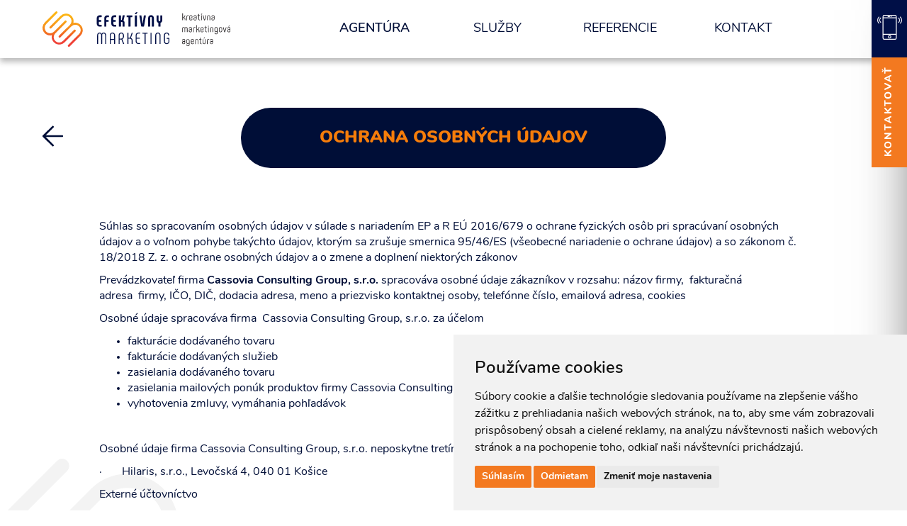

--- FILE ---
content_type: text/html; charset=UTF-8
request_url: https://efektivnymarketing.sk/sk/agentura/ochrana-osobnych-udajov
body_size: 13014
content:
<!DOCTYPE html>
<html lang="sk">
<head>
<title>Ochrana osobných údajov | Efektívny Marketing</title>
<meta http-equiv="content-type"         content="text/html; charset=utf-8">
<meta name="author"                     content="Efektívny Marketing">
<meta name="viewport" content="width=device-width, initial-scale=1.0">
<meta name="rating" content="General" />
<meta name="robots" content="index,follow" /> 
<meta name="revisit-after" content="1 Day" />
<meta name="Keywords" content="marketingova agentura,maketingova agentura kosice, efektivny marketing, efektivnymarketing"> 
<meta name="Description" content="Vyberte si našu marketingovú agentúru a my Vám dokážeme, že sa dá robiť marketing aj inak. Moderne, kreatívne a efektívne."> 
<link rel="canonical" href="https://efektivnymarketing.sk/sk/agentura/ochrana-osobnych-udajov/">
<link rel="shortcut icon" href="https://efektivnymarketing.sk/media/image/favicon.ico?v=2">
<link rel="stylesheet"  type="text/css" media="screen" href="https://www.efektivnymarketing.sk/core/resources/lib/bootstrap/bootstrap.css?1769120917">
<link rel="stylesheet"  type="text/css" media="screen" href="https://www.efektivnymarketing.sk/core/resources/lib/bootstrap/bootstrap.cts.css?1769120917">
<link rel="stylesheet"  type="text/css" media="screen" href="https://www.efektivnymarketing.sk/core/resources/lib/core/core.css?1769120917">
<link rel="stylesheet"  type="text/css" media="screen" href="https://www.efektivnymarketing.sk/core/resources/lib/animate/animate.css?1769120917">
<link rel="stylesheet"  type="text/css" media="screen" href="https://www.efektivnymarketing.sk/core/resources/lib/toastr/toastr.min.css?1769120917">
<link rel="stylesheet"  type="text/css" media="screen" href="https://efektivnymarketing.sk/media/css/style.css?1769120917?1769120917">
<link rel="stylesheet"  type="text/css" media="screen" href="https://efektivnymarketing.sk/media/css/style.extra.css?1769120917?1769120917">
<link rel="stylesheet"  type="text/css" media="screen" href="https://efektivnymarketing.sk/media/css/style.popup.css?v=201801?1769120917">
<link rel="stylesheet"  type="text/css" media="screen" href="https://www.efektivnymarketing.sk/core/resources/lib/slick/slick.css?1769120917">
<link rel="stylesheet"  type="text/css" media="screen" href="https://www.efektivnymarketing.sk/core/resources/lib/slick/slick-theme.css?1769120917">
<link rel="stylesheet"  type="text/css" media="screen" href="https://www.efektivnymarketing.sk/core/resources/lib/flexslider/flexslider.css?1769120917">
<link rel="stylesheet"  type="text/css" media="screen" href="https://netdna.bootstrapcdn.com/font-awesome/4.2.0/css/font-awesome.css">
<link rel="stylesheet"  type="text/css" media="screen" href="https://fonts.googleapis.com/css?family=Nunito:400,400i,600,700,900&display=swap&subset=latin-ext">
<link rel="stylesheet"  type="text/css" media="screen" href="https://fonts.googleapis.com/css?family=Open+Sans:300,400,600,700,800&amp;subset=latin,cyrillic,latin-ext">
<link rel="stylesheet"  type="text/css" media="screen" href="https://fonts.googleapis.com/css?family=Open+Sans+Condensed:700,300">
<link rel="stylesheet"  type="text/css" media="screen" href="https://fonts.googleapis.com/css?family=Montserrat:300,400,600&display=swap&subset=latin-ext">
<link rel="stylesheet"  type="text/css" media="screen" href="https://use.typekit.net/fpb4oul.css">
<script language="javascript">
var settings = {language:"sk_SK", root: "https://efektivnymarketing.sk/"};
</script>
<script type="text/javascript" src="https://www.efektivnymarketing.sk/core/resources/lib/jquery/jquery-1.10.2.min.js"></script>
<script type="text/javascript" src="https://www.efektivnymarketing.sk/core/resources/lib/bootstrap/bootstrap.js"></script>
<script type="text/javascript" src="https://www.efektivnymarketing.sk/core/resources/lib/core/core.js"></script>
<script type="text/javascript" src="https://www.efektivnymarketing.sk/core/resources/lib/wow/wow.min.js"></script>
<script type="text/javascript" src="https://www.efektivnymarketing.sk/core/resources/lib/toastr/toastr.min.js"></script>
<script type="text/javascript" src="https://www.efektivnymarketing.sk/core/resources/lib/slick/slick.js"></script>
<script type="text/javascript" src="https://www.efektivnymarketing.sk/core/resources/lib/flexslider/jquery.flexslider.min.js"></script>
	<!-- Google tag (gtag.js) -->
	<script async src="https://www.googletagmanager.com/gtag/js?id=G-S4NTYWDMPH"></script>
	<script> window.dataLayer = window.dataLayer || []; function gtag(){dataLayer.push(arguments);} gtag('js', new Date()); gtag('config', 'G-S4NTYWDMPH'); </script>
	<!-- Cookie Consent by https://www.TermsFeed.com -->
	<script type="text/javascript" src="//www.termsfeed.com/public/cookie-consent/4.0.0/cookie-consent.js" charset="UTF-8"></script>
	<script type="text/javascript" charset="UTF-8">
	document.addEventListener('DOMContentLoaded', function () {
	cookieconsent.run({"notice_banner_type":"simple","consent_type":"express","palette":"light","language":"sk","page_load_consent_levels":["strictly-necessary"],"notice_banner_reject_button_hide":false,"preferences_center_close_button_hide":false,"page_refresh_confirmation_buttons":false,"website_name":"efektivnymarketing.sk","open_preferences_center_selector":"#open_cookies_preferences_center","website_privacy_policy_url":"https://www.efektivnymarketing.sk/sk/agentura/cookies"});
	});
	</script>
	<!-- Facebook Pixel Code -->
	<script type="text/plain" cookie-consent="tracking">
	!function(f,b,e,v,n,t,s)
	{if(f.fbq)return;n=f.fbq=function(){n.callMethod?
	n.callMethod.apply(n,arguments):n.queue.push(arguments)};
	if(!f._fbq)f._fbq=n;n.push=n;n.loaded=!0;n.version='2.0';
	n.queue=[];t=b.createElement(e);t.async=!0;
	t.src=v;s=b.getElementsByTagName(e)[0];
	s.parentNode.insertBefore(t,s)}(window,document,'script',
	'https://connect.facebook.net/en_US/fbevents.js');
	fbq('init', '135643018382706'); 
	fbq('track', 'PageView');
	</script>
	<noscript>
	<img height="1" width="1" src="https://www.facebook.com/tr?id=135643018382706&ev=PageView&noscript=1"/>
	</noscript>
	<!-- End Facebook Pixel Code -->
		<!-- Hotjar Tracking Code for www.efektivnymarketing.sk -->
	<script type="text/plain" cookie-consent="tracking">
		(function(h,o,t,j,a,r){
			h.hj=h.hj||function(){(h.hj.q=h.hj.q||[]).push(arguments)};
			h._hjSettings={hjid:1990622,hjsv:6};
			a=o.getElementsByTagName('head')[0];
			r=o.createElement('script');r.async=1;
			r.src=t+h._hjSettings.hjid+j+h._hjSettings.hjsv;
			a.appendChild(r);
		})(window,document,'https://static.hotjar.com/c/hotjar-','.js?sv=');
	</script>
	<!-- Smartsupp Live Chat script -->
	<script type="text/plain" cookie-consent="tracking"> var _smartsupp = _smartsupp || {}; _smartsupp.key = 'c87302bd8fc9a503f99b94954b4b10c33a04d9df'; window.smartsupp||(function(d) { var s,c,o=smartsupp=function(){ o._.push(arguments)};o._=[]; s=d.getElementsByTagName('script')[0];c=d.createElement('script'); c.type='text/javascript';c.charset='utf-8';c.async=true; c.src='https://www.smartsuppchat.com/loader.js?';s.parentNode.insertBefore(c,s); })(document); </script>
	</head>
<body>
<div id="window" style=" overflow: hidden;">
	<div id="header-toast" style="display: none;">
		<div style="padding: 6px 0px; border-bottom: 1px solid #D8D8D8;">
			<div class="main_container message">
						</div>
		</div>
	</div>
			<div id="header">
			<div id="header-menu">
	<div class="main_container">
		<div class="row">
			<div class="col-lg-12 col-md-12 col-sm-12 col-xs-12 col-ss-12">
				<div class="row" style="position: relative;">
					<div id="logo" class="col-lg-3 col-md-4 col-sm-6 col-xs-6 col-ss-7" style="padding-bottomx: 15px;">
							<div id="logoslider" class="flexslider" style="margin-bottom: 0px;">
								<ul class="slides" style="list-style-type: none;">
									<li><a href="https://efektivnymarketing.sk/sk/"><img src="https://efektivnymarketing.sk/media/image/2020/logo_EM+slogan.svg" class="logo-slogan" style="max-width: 99%;"><img src="https://efektivnymarketing.sk/media/image/2020/logo_EM.svg" class="logo-bezsloganu" style="max-width: 99%;"></a></li>
																										</ul>
							</div>
					</div>
					<div class="clearfix col-lg-7 col-lg-push-1 col-md-7 col-sm-12 col-xs-12 col-ss-12">
						<div id="menu" class="clearfix">
							<div class="row">
																			<div class="col-sm-3 col-xs-12 col-ss-12">
											<div class="menuitem selected pos0">
												<a href="https://efektivnymarketing.sk/sk/agentura">Agentúra</a>
																										<div class="submenu">
																															<div class="submenu-item"><a href="https://efektivnymarketing.sk/sk/agentura/marketingova-agentura">O Agentúre</a></div>
																																<div class="submenu-item"><a href="https://efektivnymarketing.sk/sk/blog/blog">Blog</a></div>
																																<div class="submenu-item"><a href="https://efektivnymarketing.sk/sk/agentura/cookies">Cookies</a></div>
																																<div class="submenu-item"><a href="https://efektivnymarketing.sk/sk/agentura/ochrana-osobnych-udajov">Ochrana osobných údajov</a></div>
																														</div>
																									</div>
											</div>
																						<div class="col-sm-3 col-xs-12 col-ss-12">
											<div class="menuitem pos1">
												<a href="#">Služby</a>
																										<div class="submenu">
																															<div class="submenu-item"><a href="https://efektivnymarketing.sk/sk/sluzby/akciove-baliky">Akciové balíky</a></div>
																																<div class="submenu-item"><a href="https://efektivnymarketing.sk/sk/sluzby/marketingove-sluzby">Marketingové služby</a></div>
																																<div class="submenu-item"><a href="https://efektivnymarketing.sk/sk/sluzby/graficke-sluzby">Grafické služby</a></div>
																																<div class="submenu-item"><a href="https://efektivnymarketing.sk/sk/sluzby/webove-sluzby">Webové služby</a></div>
																																<div class="submenu-item"><a href="https://efektivnymarketing.sk/sk/sluzby/online-marketing">Online Marketing</a></div>
																														</div>
																									</div>
											</div>
																						<div class="col-sm-3 col-xs-12 col-ss-12">
											<div class="menuitem pos2">
												<a href="https://efektivnymarketing.sk/sk/referencie">Referencie</a>
																										<div class="submenu">
																															<div class="submenu-item"><a href="https://efektivnymarketing.sk/sk/referencie/logo-branding">Logo / Branding</a></div>
																																<div class="submenu-item"><a href="https://efektivnymarketing.sk/sk/referencie/reklamne-kampane">Reklamné kampane</a></div>
																																<div class="submenu-item"><a href="https://efektivnymarketing.sk/sk/referencie/reklamne-putace-svetelne-reklamy">Reklamné pútače / Svetelné reklamy</a></div>
																																<div class="submenu-item"><a href="https://efektivnymarketing.sk/sk/referencie/polep-vozidiel">Polep vozidiel</a></div>
																																<div class="submenu-item"><a href="https://efektivnymarketing.sk/sk/referencie/letaky-propagacne-materialy">Letáky / Propagačné materiály</a></div>
																																<div class="submenu-item"><a href="https://efektivnymarketing.sk/sk/referencie/obaly">Obaly</a></div>
																																<div class="submenu-item"><a href="https://efektivnymarketing.sk/sk/referencie/webstranky">Webstránky</a></div>
																																<div class="submenu-item"><a href="https://efektivnymarketing.sk/sk/referencie/directmailing">Directmailing</a></div>
																																<div class="submenu-item"><a href="https://efektivnymarketing.sk/sk/referencie/foto-video">Foto Video</a></div>
																														</div>
																									</div>
											</div>
																						<div class="col-sm-3 col-xs-12 col-ss-12">
											<div class="menuitem pos3">
												<a href="https://efektivnymarketing.sk/sk/kontakt">Kontakt</a>
																							</div>
											</div>
																		</div>
						</div>
					</div>
						<div id="languages" class="pull-right" style="">
														<div class="menu-mobile-container"><a id="menu-mobile" class="closed" href="#"><i id="open-icon-mobile" class="fa fa-bars fa-3x"></i></a></div>
						</div>			

				</div>
			</div>
		</div>
	</div>
</div>
<script>
$('#logoslider').flexslider({
	animation: "fade",
	controlNav: false,
	directionNav: false,
	slideshowSpeed: 8000,
	animationSpeed: 600,
	pauseOnAction: false,
	prevText: "",
	nextText: ""
});
</script>		</div>
				<div id="application" class="main_container ptb40">
			<div id="application-header">
						<div class="">
			<div class="text-center" style="margin: 30px 0px 60px; font-size: 24px; font-weight: 900; position: relative; padding-leftx: 15px; padding-rightx: 40px;">
			<div class="path-title-container">
			<div class="path-title-inside-container clearfix">
								<div class="path-title-name-container no-icon">
					<h1 class="path-title-name"><span class="color1 fs18x fw900x text-uppercase">Ochrana osobných údajov</span></h1>
				</div>
			</div>
		</div>
			<a href="#" onclick="window.history.go(-1); return false;"><img src="https://efektivnymarketing.sk/media/image/2020/arrow-left.svg" class="path-back"></a>
</div>		</div>
					</div>
			<div id="application-body" class="">
				<div class="row ">
											<div class="col-md-12">
							<div id="application-content" class="">
								<div id="application-before-route">
	</div><div id="page-header">
</div><div class="row clearfix page-content">
	<div class="clearfix col-md-12">
			</div>
	</div><div id="application-route">
	</div><div class="container-narrow">
	<div class="page-content">
			<div style="margin-bottom: 30px;">
							<div class="" style="font-size: 16px;">
					<p>
	S&uacute;hlas so spracovan&iacute;m osobn&yacute;ch &uacute;dajov v&nbsp;s&uacute;lade s&nbsp;nariaden&iacute;m EP a R E&Uacute; 2016/679 o&nbsp;ochrane fyzick&yacute;ch os&ocirc;b pri sprac&uacute;van&iacute; osobn&yacute;ch &uacute;dajov a&nbsp;o&nbsp;voľnom pohybe tak&yacute;chto &uacute;dajov, ktor&yacute;m sa zru&scaron;uje smernica 95/46/ES (v&scaron;eobecn&eacute; nariadenie o&nbsp;ochrane &uacute;dajov) a so z&aacute;konom č. 18/2018 Z. z. o&nbsp;ochrane osobn&yacute;ch &uacute;dajov a&nbsp;o&nbsp;zmene a&nbsp;doplnen&iacute; niektor&yacute;ch z&aacute;konov</p>
<p>
	Prev&aacute;dzkovateľ firma&nbsp;<strong>Cassovia Consulting Group, s.r.o.</strong>&nbsp;spracov&aacute;va osobn&eacute; &uacute;daje z&aacute;kazn&iacute;kov v&nbsp;rozsahu: n&aacute;zov firmy,&nbsp;&nbsp;fakturačn&aacute; adresa&nbsp;&nbsp;firmy,&nbsp;IČO, DIČ, dodacia adresa, meno a&nbsp;priezvisko kontaktnej osoby, telef&oacute;nne č&iacute;slo, emailov&aacute; adresa, cookies&nbsp;</p>
<p>
	Osobn&eacute; &uacute;daje spracov&aacute;va firma&nbsp;&nbsp;Cassovia Consulting Group, s.r.o. za&nbsp;&uacute;čelom&nbsp;</p>
<ul>
	<li>
		faktur&aacute;cie dod&aacute;van&eacute;ho tovaru</li>
	<li>
		faktur&aacute;cie dod&aacute;van&yacute;ch služieb</li>
	<li>
		zasielania dod&aacute;van&eacute;ho tovaru</li>
	<li>
		zasielania mailov&yacute;ch pon&uacute;k produktov firmy Cassovia Consulting Group, s.r.o.</li>
	<li>
		vyhotovenia zmluvy, vym&aacute;hania pohľad&aacute;vok</li>
</ul>
<p>
	&nbsp;</p>
<p>
	Osobn&eacute; &uacute;daje firma Cassovia Consulting Group, s.r.o. neposkytne tret&iacute;m osob&aacute;m, s&nbsp;v&yacute;nimkou:</p>
<p>
	&middot;&nbsp;&nbsp;&nbsp;&nbsp;&nbsp;&nbsp;&nbsp;Hilaris, s.r.o., Levočsk&aacute; 4, 040 01 Ko&scaron;ice</p>
<p>
	Extern&eacute; &uacute;čtovn&iacute;ctvo&nbsp;</p>
<p>
	&middot;&nbsp;&nbsp;&nbsp;&nbsp;&nbsp;&nbsp;&nbsp;MRP &ndash; Company, spol. s&nbsp;r.o., Kpt. J&aacute;na N&aacute;lepku 607/25, 976 46 Valask&aacute;</p>
<p>
	Vzdialen&aacute; spr&aacute;va software</p>
<p>
	&middot;&nbsp;&nbsp;&nbsp;&nbsp;&nbsp;&nbsp;&nbsp;IMITRADE, s.r.o., Jano&scaron;&iacute;kov&aacute; 21, 010 01 Žilina</p>
<p>
	e-shop</p>
<p>
	&middot;&nbsp;&nbsp;&nbsp;&nbsp;&nbsp;&nbsp;&nbsp;Excursion Services, s.r.o., Tov&aacute;rensk&aacute; 10, 811 09 Bratislava</p>
<p>
	e-shop</p>
<p>
	&middot;&nbsp;&nbsp;&nbsp;&nbsp;&nbsp;&nbsp;&nbsp;Anatex, s.r.o., Hviezdoslavova 30, 974 01 Bansk&aacute; Bystrica</p>
<p>
	Reklamn&aacute; firma</p>
<p>
	&middot;&nbsp;&nbsp;&nbsp;&nbsp;&nbsp;&nbsp;&nbsp;Hi-Reklama, s.r.o., Komensk&eacute;ho 11, 040 01 Ko&scaron;ice</p>
<p>
	Reklamn&aacute; firma</p>
<p>
	&middot;&nbsp;&nbsp;&nbsp;&nbsp;&nbsp;&nbsp;&nbsp;PRINT4U, s.r.o., &Scaron;kolsk&aacute; 98, 044 15 Nižn&aacute; My&scaron;ľa</p>
<p>
	Reklamn&aacute; firma</p>
<p style="margin-left: 24pt;">
	&nbsp;</p>
<p>
	<strong>Prev&aacute;dzkovateľ prehlasuje, že:</strong></p>
<p style="margin-left: 40pt;">
	a)&nbsp;&nbsp;&nbsp;&nbsp;&nbsp;&nbsp;&nbsp;Spracovan&eacute; osobn&eacute; &uacute;daje dotknut&yacute;ch os&ocirc;b použije len na vy&scaron;&scaron;ie uveden&eacute; &uacute;čely v r&aacute;mci svojich obchodn&yacute;ch aktiv&iacute;t.</p>
<p style="margin-left: 40pt;">
	b)&nbsp;&nbsp;&nbsp;&nbsp;&nbsp;&nbsp;&nbsp;Nevyuž&iacute;van&iacute;m zasielania mailov&yacute;ch a&nbsp;telefonick&yacute;ch&nbsp;&nbsp;pon&uacute;k produktov prev&aacute;dzkovateľa nevznik&aacute; hrozba odmietnutia zmluvn&eacute;ho vzťahu.</p>
<p style="margin-left: 40pt;">
	&nbsp;</p>
<p>
	Spoločn&eacute; ustanovenia:</p>
<p>
	Osobn&eacute; &uacute;daje, ktor&eacute; poskytujete prev&aacute;dzkovateľovi prostredn&iacute;ctvom registračn&eacute;ho formul&aacute;ra alebo priamej objedn&aacute;vky musia byť pravdiv&eacute;, a v pr&iacute;pade ich zmeny ste povinn&yacute; o ich zmene bezodkladne informovať aj prev&aacute;dzkovateľa.</p>
<p>
	Ochrana va&scaron;ich osobn&yacute;ch &uacute;dajov sa&nbsp;spravuje&nbsp;ustanoveniami z&aacute;kona o ochrane osobn&yacute;ch &uacute;dajov, pričom va&scaron;e pr&aacute;va s&uacute; upraven&eacute;&nbsp;v&scaron;eobecnom Nariaden&iacute; EP a R (E&Uacute;) 2016/679 o ochrane fyzick&yacute;ch os&ocirc;b pri sprac&uacute;van&iacute; osobn&yacute;ch &uacute;dajov a o voľnom pohybe tak&yacute;chto &uacute;dajov.&nbsp;napr. pr&aacute;vo na z&aacute;klade p&iacute;somnej žiadosti požadovať:</p>
<p>
	<strong>Pr&aacute;vo na pr&iacute;stup&nbsp;</strong></p>
<p style="margin-left: 39.25pt;">
	&middot;&nbsp;&nbsp;&nbsp;&nbsp;&nbsp;&nbsp;&nbsp;M&aacute;te pr&aacute;vo na poskytnutie k&oacute;pie osobn&yacute;ch &uacute;dajov, ktor&eacute; o V&aacute;s m&aacute;me k&nbsp;dispoz&iacute;cii, ako aj na inform&aacute;cie o tom, ako Va&scaron;e osobn&eacute; &uacute;daje použ&iacute;vame. Vo v&auml;č&scaron;ine pr&iacute;padov v&aacute;m bud&uacute; Va&scaron;e osobn&eacute; &uacute;daje poskytnut&eacute; v&nbsp;p&iacute;somnej listinnej forme, pokiaľ nie je z&nbsp;Va&scaron;ej strany požadovan&eacute; inak. Ak ste o&nbsp;poskytnutie t&yacute;chto inform&aacute;ci&iacute; požiadali elektronick&yacute;mi prostriedkami, bud&uacute; v&aacute;m poskytnut&eacute; elektronicky, ak to bude technicky možn&eacute;.&nbsp;</p>
<p>
	<strong>Pr&aacute;vo na n&aacute;pravu</strong></p>
<p style="margin-left: 39.25pt;">
	&middot;&nbsp;&nbsp;&nbsp;&nbsp;&nbsp;&nbsp;&nbsp;Prij&iacute;mame primeran&eacute; opatrenia, aby sme zabezpečili presnosť, &uacute;plnosť a&nbsp;aktu&aacute;lnosť inform&aacute;ci&iacute;, ktor&eacute; o V&aacute;s m&aacute;me k dispoz&iacute;cii. Ak si mysl&iacute;te, že &uacute;daje, ktor&yacute;mi disponujeme, s&uacute; nepresn&eacute;, ne&uacute;pln&eacute; alebo neaktu&aacute;lne, pros&iacute;m, nev&aacute;hajte n&aacute;s požiadať, aby sme tieto inform&aacute;cie upravili, aktualizovali alebo doplnili.</p>
<p>
	<strong>Pr&aacute;vo na vymazanie</strong></p>
<p style="margin-left: 39.25pt;">
	&middot;&nbsp;&nbsp;&nbsp;&nbsp;&nbsp;&nbsp;&nbsp;Za určit&yacute;ch okolnost&iacute; m&aacute;te pr&aacute;vo n&aacute;s požiadať o vymazanie Va&scaron;ich osobn&yacute;ch &uacute;dajov, napr&iacute;klad v&nbsp;pr&iacute;pade, ak osobn&eacute; &uacute;daje, ktor&eacute; sme o&nbsp;V&aacute;s z&iacute;skali, už viac nie s&uacute; potrebn&eacute; na naplnenie p&ocirc;vodn&eacute;ho &uacute;čelu spracovania alebo v&nbsp;pr&iacute;pade, ak odvol&aacute;te svoj s&uacute;hlas so spracovan&iacute;m. Va&scaron;e pr&aacute;vo je v&scaron;ak potrebn&eacute; pos&uacute;diť z&nbsp;pohľadu v&scaron;etk&yacute;ch relevantn&yacute;ch okolnost&iacute;. Napr&iacute;klad, m&ocirc;žeme mať určit&eacute; pr&aacute;vne a regulačn&eacute; povinnosti, čo znamen&aacute;, že nebudeme m&ocirc;cť Va&scaron;ej žiadosti vyhovieť.</p>
<p>
	<strong>Pr&aacute;vo na obmedzenie spracovania</strong></p>
<p style="margin-left: 39.25pt;">
	&middot;&nbsp;&nbsp;&nbsp;&nbsp;&nbsp;&nbsp;&nbsp;Za určit&yacute;ch okolnost&iacute; ste opr&aacute;vnen&yacute; n&aacute;s požiadať, aby sme prestali použ&iacute;vať Va&scaron;e osobn&eacute; &uacute;daje. Ide napr&iacute;klad o&nbsp;pr&iacute;pady, keď si mysl&iacute;te, že osobn&eacute; &uacute;daje, ktor&eacute; o V&aacute;s m&aacute;me, m&ocirc;žu byť nepresn&eacute; alebo keď si mysl&iacute;te, že už Va&scaron;e osobn&eacute; &uacute;daje nepotrebujeme využ&iacute;vať.</p>
<p>
	<strong>Pr&aacute;vo na prenosnosť &uacute;dajov</strong></p>
<p style="margin-left: 39.25pt;">
	&middot;&nbsp;&nbsp;&nbsp;&nbsp;&nbsp;&nbsp;&nbsp;Za určit&yacute;ch okolnost&iacute; m&aacute;te pr&aacute;vo požiadať n&aacute;s o prenos osobn&yacute;ch &uacute;dajov, ktor&eacute; ste n&aacute;m poskytli, na in&uacute; tretiu stranu podľa V&aacute;&scaron;ho v&yacute;beru. Pr&aacute;vo na prenosnosť sa v&scaron;ak t&yacute;ka len osobn&yacute;ch &uacute;dajov, ktor&eacute; sme od V&aacute;s z&iacute;skali na z&aacute;klade s&uacute;hlasu alebo na z&aacute;klade zmluvy, ktorej ste jednou zo zmluvn&yacute;ch str&aacute;n.&nbsp;</p>
<p>
	<strong>Pr&aacute;vo&nbsp;namietať</strong></p>
<p style="margin-left: 39.25pt;">
	&middot;&nbsp;&nbsp;&nbsp;&nbsp;&nbsp;&nbsp;&nbsp;M&aacute;te pr&aacute;vo namietať voči spracovaniu &uacute;dajov, ktor&eacute; je založen&eacute; na na&scaron;ich legit&iacute;mnych opr&aacute;vnen&yacute;ch z&aacute;ujmoch (napr&iacute;klad osobn&eacute; &uacute;daje sprac&uacute;vame na &uacute;čel bezpečnosti siete a&nbsp;infra&scaron;trukt&uacute;ry). V&nbsp;pr&iacute;pade, ak nem&aacute;me presvedčiv&yacute; legit&iacute;mny opr&aacute;vnen&yacute; d&ocirc;vod na spracovanie a&nbsp;vy pod&aacute;te n&aacute;mietku, nebudeme Va&scaron;e osobn&eacute; &uacute;daje ďalej sprac&uacute;vať.&nbsp;&nbsp;</p>
<p>
	<strong>Pr&aacute;va s&uacute;visiace s automatizovan&yacute;m rozhodovan&iacute;m</strong></p>
<p style="margin-left: 39.25pt;">
	&middot;&nbsp;&nbsp;&nbsp;&nbsp;&nbsp;&nbsp;&nbsp;M&aacute;te pr&aacute;vo odmietnuť automatizovan&eacute; rozhodovanie, vr&aacute;tane profilovania, z ktor&eacute;ho pre V&aacute;s vyplynie pr&aacute;vny alebo podobn&yacute; v&yacute;znamn&yacute; d&ocirc;sledok. Spoločnosť zvyčajne nepouž&iacute;va v kontexte zamestn&aacute;vania automatizovan&eacute; rozhodovanie alebo profilovanie.&nbsp;&nbsp;&nbsp;</p>
<p>
	<strong>Pr&aacute;vo odvolať s&uacute;hlas</strong></p>
<p style="margin-left: 39.25pt;">
	&middot;&nbsp;&nbsp;&nbsp;&nbsp;&nbsp;&nbsp;Vo v&auml;č&scaron;ine pr&iacute;padov Va&scaron;e osobn&eacute; &uacute;daje nesprac&uacute;vame na z&aacute;klade V&aacute;&scaron;ho s&uacute;hlasu. M&ocirc;že sa v&scaron;ak stať, že v konkr&eacute;tnych pr&iacute;padoch o V&aacute;&scaron; s&uacute;hlas požiadame. V&nbsp;pr&iacute;padoch, kedy to urob&iacute;me, m&aacute;te pr&aacute;vo odvolať svoj s&uacute;hlas s ďal&scaron;&iacute;m použ&iacute;van&iacute;m Va&scaron;ich osobn&yacute;ch &uacute;dajov.&nbsp;</p>
<p>
	Pr&aacute;vo podať sťažnosť</p>
<p>
	Ak chcete podať sťažnosť na sp&ocirc;sob, ak&yacute;m s&uacute; va&scaron;e osobn&eacute; &uacute;daje sprac&uacute;van&eacute;, vr&aacute;tane uplatnenia vy&scaron;&scaron;ie uveden&yacute;ch pr&aacute;v, m&ocirc;žete sa obr&aacute;tiť na linke: 0918 752 197, poslan&iacute;m e-mailu na adresu: info@ccgroup.sk, alebo p&iacute;somnou žiadosťou zaslanou do s&iacute;dla prev&aacute;dzkovateľa na kore&scaron;pondenčn&uacute; adresu: &Scaron;kult&eacute;tyho 2, 040 01 Ko&scaron;ice</p>
<p>
	Ak nie ste spokojn&yacute; s&nbsp;na&scaron;ou odpoveďou, alebo sa domnievate, že va&scaron;e osobn&eacute; &uacute;daje sprac&uacute;vame nespravodlivo alebo nez&aacute;konne, m&ocirc;žete podať sťažnosť na dozorn&yacute; org&aacute;n, ktor&yacute;m je &Uacute;rad na ochranu osobn&yacute;ch &uacute;dajov Slovenskej republiky,&nbsp;&nbsp;<a href="https://dataprotection.gov.sk/">https://dataprotection.gov.sk</a>,Hraničn&aacute; 12, 820 07 Bratislava 27;&nbsp;&nbsp;tel. č&iacute;slo: +421 /2/ 3231 3214; E-mail:&nbsp;<a href="mailto:statny.dozor@pdp.gov.sk">statny.dozor@pdp.gov.sk</a>. &nbsp;&nbsp;</p>
<p>
	Osobn&eacute; &uacute;daje firma Cassovia Consulting Group, s.r.o. bude uchov&aacute;vať v&nbsp;s&uacute;lade so z&aacute;konom o&nbsp;arch&iacute;voch a&nbsp;registrat&uacute;rach,&nbsp;&nbsp;z&aacute;konom o&nbsp;&uacute;čtovn&iacute;ctve a&nbsp;z&aacute;konom o&nbsp;DPH&nbsp;po dobu 10 rokov nasleduj&uacute;cich po roku, ktor&eacute;ho sa to t&yacute;ka (rok, kedy bola vystaven&aacute; posledn&aacute; fakt&uacute;ra).</p>
<p>
	Osobn&eacute; &uacute;daje určen&eacute; na marketingov&eacute; &uacute;čely bude firma Cassovia Consulting Group, s.r.o. uchov&aacute;vať po dobu 10 rokov od udelenia s&uacute;hlasu, alebo pokiaľ s&uacute;hlas dotknut&aacute; osoba neodvol&aacute;.</p>
<p>
	Dotknut&aacute; osoba m&ocirc;že požiadať o&nbsp;opravu osobn&yacute;ch &uacute;dajov, o&nbsp;obmedzenie sprac&uacute;vania alebo o&nbsp;ich vymazanie.</p>
				</div>
							</div>
			</div></div><div id="application-after-route">
</div>							</div>
						</div>
									
				</div>
			</div>
			<div id="application-footer">
						<div class="">
			<div class="text-center headline-container">
			<h2>Budujte silnú značku a zarábajte viac s efektívnym marketingom</h2>
		</div>
<div class="container-hlavne-sluzby-home pocet4" style="position: relative;">
<div class="container-hlavne-sluzby-inside" style="">
<div class="row mb100x">
				<div class="col-lg-3 col-sm-6 col-xs-12 col-ss-12 text-center mb30">
				<div class="sluzba-hlavna sluzba-hlavna-1640 animated">
										<div class="sluzba-hlavna-title-container">
						<div class="sluzba-hlavna-title-inside-container clearfix">
							<div class="sluzba-hlavna-title-icon-container">
								<a href="https://efektivnymarketing.sk/sk/sluzby/marketingove-sluzby"><img class="sluzba-hlavna-title-icon" src="https://efektivnymarketing.sk/media/object/1640_img5_s.svg?v=3"></a>
							</div>
							<div class="sluzba-hlavna-title-name-container sluzby-spolu-4">
								<h2 class="sluzba-hlavna-title-name"><a href="https://efektivnymarketing.sk/sk/sluzby/marketingove-sluzby" class="color1 fs18 fw900 text-uppercase"><span class="hidden-xs hidden-ss">Marketingové <br>služby</span><span class="hidden-sm-up">Marketingové služby</span></a></h2>
							</div>
							<div class="sluzba-hlavna-title-arrow-container">
								<span class="white sluzba-hlavna-title-arrow anim" data-id="1640"><i class="fa fa-angle-down fa-3x anim"></i></span>
							</div>
						</div>
					</div>
					<div class="sluzby-podmenu-container">
						<a href="https://efektivnymarketing.sk/sk/sluzby/marketingove-sluzby" class="color1 fw600 text-uppercase hidden-xs hidden-ss">preskúmať</a>
						<div class="sluzby-podmenu text-left">
							<div class="ptb30">
																<div class="fw700 mb10">
										<h3 class="fs16 fw700"><a href="https://efektivnymarketing.sk/sk/sluzby/marketingove-sluzby/digitalny-marketing">Digitálny marketing</a></h3>
									</div>
																		<div class="fw700 mb10">
										<h3 class="fs16 fw700"><a href="https://efektivnymarketing.sk/sk/sluzby/marketingove-sluzby/marketingove-poradenstvo">Marketingové poradenstvo</a></h3>
									</div>
																		<div class="fw700 mb10">
										<h3 class="fs16 fw700"><a href="https://efektivnymarketing.sk/sk/sluzby/marketingove-sluzby/marketingova-komunikacia">Marketingová komunikácia</a></h3>
									</div>
																		<div class="fw700 mb10">
										<h3 class="fs16 fw700"><a href="https://efektivnymarketing.sk/sk/sluzby/marketingove-sluzby/marketingove-analyzy">Marketingové analýzy</a></h3>
									</div>
																		<div class="fw700 mb10">
										<h3 class="fs16 fw700"><a href="https://efektivnymarketing.sk/sk/sluzby/marketingove-sluzby/marketingove-strategie">Marketingové stratégie</a></h3>
									</div>
																		<div class="fw700 mb10">
										<h3 class="fs16 fw700"><a href="https://efektivnymarketing.sk/sk/sluzby/marketingove-sluzby/marketingovy-prieskum">Marketingový prieskum</a></h3>
									</div>
																</div>
						</div>
					</div>
				</div>
			</div>
						<div class="col-lg-3 col-sm-6 col-xs-12 col-ss-12 text-center mb30">
				<div class="sluzba-hlavna sluzba-hlavna-1641 animated">
										<div class="sluzba-hlavna-title-container">
						<div class="sluzba-hlavna-title-inside-container clearfix">
							<div class="sluzba-hlavna-title-icon-container">
								<a href="https://efektivnymarketing.sk/sk/sluzby/graficke-sluzby"><img class="sluzba-hlavna-title-icon" src="https://efektivnymarketing.sk/media/object/1641_img5_s.svg?v=3"></a>
							</div>
							<div class="sluzba-hlavna-title-name-container sluzby-spolu-4">
								<h2 class="sluzba-hlavna-title-name"><a href="https://efektivnymarketing.sk/sk/sluzby/graficke-sluzby" class="color1 fs18 fw900 text-uppercase"><span class="hidden-xs hidden-ss">Grafické <br>služby</span><span class="hidden-sm-up">Grafické služby</span></a></h2>
							</div>
							<div class="sluzba-hlavna-title-arrow-container">
								<span class="white sluzba-hlavna-title-arrow anim" data-id="1641"><i class="fa fa-angle-down fa-3x anim"></i></span>
							</div>
						</div>
					</div>
					<div class="sluzby-podmenu-container">
						<a href="https://efektivnymarketing.sk/sk/sluzby/graficke-sluzby" class="color1 fw600 text-uppercase hidden-xs hidden-ss">preskúmať</a>
						<div class="sluzby-podmenu text-left">
							<div class="ptb30">
																<div class="fw700 mb10">
										<h3 class="fs16 fw700"><a href="https://efektivnymarketing.sk/sk/sluzby/graficke-sluzby/graficky-dizajn">Grafický Dizajn</a></h3>
									</div>
																		<div class="fw700 mb10">
										<h3 class="fs16 fw700"><a href="https://efektivnymarketing.sk/sk/sluzby/graficke-sluzby/logo-a-branding">Logo a Branding </a></h3>
									</div>
																		<div class="fw700 mb10">
										<h3 class="fs16 fw700"><a href="https://efektivnymarketing.sk/sk/sluzby/graficke-sluzby/korporatna-identita-a-dizajn-manual">Firemná identita a Dizajn manuál</a></h3>
									</div>
																		<div class="fw700 mb10">
										<h3 class="fs16 fw700"><a href="https://efektivnymarketing.sk/sk/sluzby/graficke-sluzby/svetelna-reklama-a-reklamne-tabule">Svetelná reklama a Reklamné tabule</a></h3>
									</div>
																		<div class="fw700 mb10">
										<h3 class="fs16 fw700"><a href="https://efektivnymarketing.sk/sk/sluzby/graficke-sluzby/foto-a-video">Foto a Video</a></h3>
									</div>
																		<div class="fw700 mb10">
										<h3 class="fs16 fw700"><a href="https://efektivnymarketing.sk/sk/sluzby/graficke-sluzby/letaky-a-propagacne-materialy">Letáky a Propagačné materiály</a></h3>
									</div>
																</div>
						</div>
					</div>
				</div>
			</div>
						<div class="col-lg-3 col-sm-6 col-xs-12 col-ss-12 text-center mb30">
				<div class="sluzba-hlavna sluzba-hlavna-1642 animated">
										<div class="sluzba-hlavna-title-container">
						<div class="sluzba-hlavna-title-inside-container clearfix">
							<div class="sluzba-hlavna-title-icon-container">
								<a href="https://efektivnymarketing.sk/sk/sluzby/webove-sluzby"><img class="sluzba-hlavna-title-icon" src="https://efektivnymarketing.sk/media/object/1642_img5_s.svg?v=3"></a>
							</div>
							<div class="sluzba-hlavna-title-name-container sluzby-spolu-4">
								<h2 class="sluzba-hlavna-title-name"><a href="https://efektivnymarketing.sk/sk/sluzby/webove-sluzby" class="color1 fs18 fw900 text-uppercase"><span class="hidden-xs hidden-ss">Webové <br>služby</span><span class="hidden-sm-up">Webové služby</span></a></h2>
							</div>
							<div class="sluzba-hlavna-title-arrow-container">
								<span class="white sluzba-hlavna-title-arrow anim" data-id="1642"><i class="fa fa-angle-down fa-3x anim"></i></span>
							</div>
						</div>
					</div>
					<div class="sluzby-podmenu-container">
						<a href="https://efektivnymarketing.sk/sk/sluzby/webove-sluzby" class="color1 fw600 text-uppercase hidden-xs hidden-ss">preskúmať</a>
						<div class="sluzby-podmenu text-left">
							<div class="ptb30">
																<div class="fw700 mb10">
										<h3 class="fs16 fw700"><a href="https://efektivnymarketing.sk/sk/sluzby/webove-sluzby/unikatne-webstranky">Unikátne webstránky</a></h3>
									</div>
																</div>
						</div>
					</div>
				</div>
			</div>
						<div class="col-lg-3 col-sm-6 col-xs-12 col-ss-12 text-center mb30">
				<div class="sluzba-hlavna sluzba-hlavna-2234 animated">
										<div class="sluzba-hlavna-title-container">
						<div class="sluzba-hlavna-title-inside-container clearfix">
							<div class="sluzba-hlavna-title-icon-container">
								<a href="https://efektivnymarketing.sk/sk/sluzby/online-marketing"><img class="sluzba-hlavna-title-icon" src="https://efektivnymarketing.sk/media/object/2234_img5_s.svg?v=3"></a>
							</div>
							<div class="sluzba-hlavna-title-name-container sluzby-spolu-4">
								<h2 class="sluzba-hlavna-title-name"><a href="https://efektivnymarketing.sk/sk/sluzby/online-marketing" class="color1 fs18 fw900 text-uppercase"><span class="hidden-xs hidden-ss">Online <br>Marketing</span><span class="hidden-sm-up">Online Marketing</span></a></h2>
							</div>
							<div class="sluzba-hlavna-title-arrow-container">
								<span class="white sluzba-hlavna-title-arrow anim" data-id="2234"><i class="fa fa-angle-down fa-3x anim"></i></span>
							</div>
						</div>
					</div>
					<div class="sluzby-podmenu-container">
						<a href="https://efektivnymarketing.sk/sk/sluzby/online-marketing" class="color1 fw600 text-uppercase hidden-xs hidden-ss">preskúmať</a>
						<div class="sluzby-podmenu text-left">
							<div class="ptb30">
																<div class="fw700 mb10">
										<h3 class="fs16 fw700"><a href="https://efektivnymarketing.sk/sk//sluzby/marketingove-sluzby/digitalny-marketing/SEO">SEO</a></h3>
									</div>
																		<div class="fw700 mb10">
										<h3 class="fs16 fw700"><a href="https://efektivnymarketing.sk/sk//sluzby/marketingove-sluzby/digitalny-marketing/PPC-kampane">PPC kampane</a></h3>
									</div>
																		<div class="fw700 mb10">
										<h3 class="fs16 fw700"><a href="https://efektivnymarketing.sk/sk//sluzby/marketingove-sluzby/digitalny-marketing/sprava-socialnych-sieti">Správa sociálnych sietí</a></h3>
									</div>
																		<div class="fw700 mb10">
										<h3 class="fs16 fw700"><a href="https://efektivnymarketing.sk/sk//sluzby/marketingove-sluzby/digitalny-marketing/e-mail-marketing">E-mail marketing</a></h3>
									</div>
																		<div class="fw700 mb10">
										<h3 class="fs16 fw700"><a href="https://efektivnymarketing.sk/sk//sluzby/marketingove-sluzby/digitalny-marketing/content-marketing">Content Marketing</a></h3>
									</div>
																</div>
						</div>
					</div>
				</div>
			</div>
			</div>
</div>
</div>
<script>

	$(".sluzba-hlavna-title-arrow").click(function() {
		if (!$(this).hasClass("active")) {
			$(this).addClass("active");
			$(".sluzba-hlavna-"+$(this).attr("data-id")).addClass("active");
		}
		else {
			$(this).removeClass("active");
			$(".sluzba-hlavna-"+$(this).attr("data-id")).removeClass("active");
		}
	})
	
</script>		</div>
				<div class="">
			<div id="blogslide" style="margin-bottom: 20px;">
	<div id="blogslider" class="flexslider">
		<div class="row">
						<div class="col-md-3 col-xs-6 mb30">
					<div class="blogslide-container clearfix" style="paddingx: 0px 15px;">
						<div style="position: relative;">
							<div id="firstBlogPhoto" class="blogslide-photo" style="height: 350px; background-image: url('https://efektivnymarketing.sk/media/object/2426/2426_img1_s.jpg'); background-position: center center; background-size: cover; border-radius: 13px; position: relative;">
																	<a href="https://efektivnymarketing.sk/sk/blog/blog/marketing-v-roku-2026:-co-nas-caka-a-ako-sa-na-to-pripravit" style="position: absolute; top: 0px; left: 0px; right: 0px; bottom: 0px;">&nbsp;</a>
																</div>
							<div style="margin-top: 10px; font-weight: 300; font-size: 12px;" class="color1x">
								<h3 class="fw300 fs12" style="display: inline-block; margin-bottom: 0px;"><a class="color1x" href="https://efektivnymarketing.sk/sk/blog/blog"><span style="text-transform: uppercase;">Blog</span></a></h3> | 01.2026							</div>
							<div class="">
								<h2 class="blogslide-title">
								<a href="https://efektivnymarketing.sk/sk/blog/blog/marketing-v-roku-2026:-co-nas-caka-a-ako-sa-na-to-pripravit">								Marketing v roku 2026: čo nás čaká a ako sa na to pripraviť								</a>								</h2>
							</div>
							<div class="blogslide-desc">Rok 2026 bude pre mnohé firmy zlomový. Nie preto, že by marketing prešiel revolúciou zo dňa na deň, ale preto, že sa definitívne oddelí marketing, ktorý len „vyzerá“, od marketingu, ktorý reálne funguje.</div>
						</div>
					</div>
				</div>
								<div class="col-md-3 col-xs-6 mb30">
					<div class="blogslide-container clearfix" style="paddingx: 0px 15px;">
						<div style="position: relative;">
							<div id="" class="blogslide-photo" style="height: 350px; background-image: url('https://efektivnymarketing.sk/media/object/2410/2410_img1_s.jpg'); background-position: center center; background-size: cover; border-radius: 13px; position: relative;">
																	<a href="https://efektivnymarketing.sk/sk/blog/blog/marketing-v-roku-2042:-ako-algoritmy-prevzali-kreativitu" style="position: absolute; top: 0px; left: 0px; right: 0px; bottom: 0px;">&nbsp;</a>
																</div>
							<div style="margin-top: 10px; font-weight: 300; font-size: 12px;" class="color1x">
								<h3 class="fw300 fs12" style="display: inline-block; margin-bottom: 0px;"><a class="color1x" href="https://efektivnymarketing.sk/sk/blog/blog"><span style="text-transform: uppercase;">Blog</span></a></h3> | 11.2025							</div>
							<div class="">
								<h2 class="blogslide-title">
								<a href="https://efektivnymarketing.sk/sk/blog/blog/marketing-v-roku-2042:-ako-algoritmy-prevzali-kreativitu">								Marketing v roku 2042: Ako algoritmy prevzali kreativitu								</a>								</h2>
							</div>
							<div class="blogslide-desc">A prečo to bola tá najlepšia vec, ktorá sa nám stala? Futuristický blog – fikcia, ale nebezpečne blízka realite.</div>
						</div>
					</div>
				</div>
								<div class="col-md-3 col-xs-6 mb30">
					<div class="blogslide-container clearfix" style="paddingx: 0px 15px;">
						<div style="position: relative;">
							<div id="" class="blogslide-photo" style="height: 350px; background-image: url('https://efektivnymarketing.sk/media/object/2397/2397_img1_s.jpg'); background-position: center center; background-size: cover; border-radius: 13px; position: relative;">
																	<a href="https://efektivnymarketing.sk/sk/blog/blog/marketingove-trendy-ktore-budu-urcovat-smer-v-najblizsich-rokoch" style="position: absolute; top: 0px; left: 0px; right: 0px; bottom: 0px;">&nbsp;</a>
																</div>
							<div style="margin-top: 10px; font-weight: 300; font-size: 12px;" class="color1x">
								<h3 class="fw300 fs12" style="display: inline-block; margin-bottom: 0px;"><a class="color1x" href="https://efektivnymarketing.sk/sk/blog/blog"><span style="text-transform: uppercase;">Blog</span></a></h3> | 08.2025							</div>
							<div class="">
								<h2 class="blogslide-title">
								<a href="https://efektivnymarketing.sk/sk/blog/blog/marketingove-trendy-ktore-budu-urcovat-smer-v-najblizsich-rokoch">								Marketingové trendy, ktoré budú určovať smer v najbližších rokoch								</a>								</h2>
							</div>
							<div class="blogslide-desc">Marketing sa dnes mení rýchlejšie než kedykoľvek predtým. Nové technológie, meniace sa správanie zákazníkov a tlak na transparentnosť prinášajú výzvy aj príležitosti.</div>
						</div>
					</div>
				</div>
								<div class="col-md-3 col-xs-6 mb30">
					<div class="blogslide-container clearfix" style="paddingx: 0px 15px;">
						<div style="position: relative;">
							<div id="" class="blogslide-photo" style="height: 350px; background-image: url('https://efektivnymarketing.sk/media/object/2382/2382_img1_s.jpg'); background-position: center center; background-size: cover; border-radius: 13px; position: relative;">
																	<a href="https://efektivnymarketing.sk/sk/blog/blog/vratme-sa-na-zaciatok:-efektivny-marketing-stoji-na-pevnych-zakladoch" style="position: absolute; top: 0px; left: 0px; right: 0px; bottom: 0px;">&nbsp;</a>
																</div>
							<div style="margin-top: 10px; font-weight: 300; font-size: 12px;" class="color1x">
								<h3 class="fw300 fs12" style="display: inline-block; margin-bottom: 0px;"><a class="color1x" href="https://efektivnymarketing.sk/sk/blog/blog"><span style="text-transform: uppercase;">Blog</span></a></h3> | 01.2025							</div>
							<div class="">
								<h2 class="blogslide-title">
								<a href="https://efektivnymarketing.sk/sk/blog/blog/vratme-sa-na-zaciatok:-efektivny-marketing-stoji-na-pevnych-zakladoch">								Vráťme sa na začiatok: Efektívny marketing stojí na pevných základoch								</a>								</h2>
							</div>
							<div class="blogslide-desc">V marketingu sa dnes všetko točí okolo inovácií – umelá inteligencia, automatizácia, big data, personalizácia… Technológie napredujú raketovým tempom a firmy sa predháňajú v tom, kto prvý využije najnovší trend.</div>
						</div>
					</div>
				</div>
						</div>
	</div>
</div>
<div class="text-center" style="margin-bottom: 60px;">
	<a class="color1 text-uppercase font-extra" href="https://efektivnymarketing.sk/sk/blog/aktuality">zobraziť všetky aktuality</a>
</div>
<script>

	var bx = ($("#firstBlogPhoto").width());
	$('.blogslide-photo').each(function(){
		$(this).css("height", bx*1.35);
	})

</script>		</div>
					</div>
		</div>
				<div id="footer">
			<div style="padding-top: 60px; background-color: #000E37; background-image: url('https://efektivnymarketing.sk/media/image/2019/symbol_footer.svg'); background-position: bottom -10% right -5% ; background-size: 30% auto; background-repeat: no-repeat; ">
	<div class="main_container">
		<div class="row" style="text-align: left;">
			<div class="col-md-4 col-sm-6 mb30">
				<div id="bmenu" class="clearfix">
					<div class="mb30">
													<div class="menuitem sk" style="display: block;"><a href="https://efektivnymarketing.sk/sk/agentura">Agentúra</a></div>
																<div class="menuitem sk" style="display: block;"><a href="https://efektivnymarketing.sk/sk/sluzby">Služby</a></div>
																<div class="menuitem sk" style="display: block;"><a href="https://efektivnymarketing.sk/sk/referencie">Referencie</a></div>
																<div class="menuitem sk" style="display: block;"><a href="https://efektivnymarketing.sk/sk/kontakt">Kontakt</a></div>
													</div>
													<div class="menuitem sk fs14"><a href="https://efektivnymarketing.gift-shop.sk">Reklamné predmety - KATALÓG 1</a></div>
																<div class="menuitem sk fs14"><a href="https://efektivnymarketing.hideagifts.com/sk/sobre/index.php">Reklamné predmety - KATALÓG 2</a></div>
																<div class="menuitem sk fs14"><a href="https://efektivnymarketing.sk/sk/eticky-kodex">Etický kódex</a></div>
																<div class="menuitem sk fs14"><a href="https://efektivnymarketing.sk/sk/kariera">Kariéra</a></div>
													<div class="menuitem sk fs14"><a href="https://efektivnymarketing.sk/sk/agentura/ochrana-osobnych-udajov">Ochrana osobných údajov</a></div>
					<div class="menuitem sk fs14"><a href="#" onClick="return false;" id="open_cookies_preferences_center">Upraviť nastavenia COOKIES</a></div>
				</div>
			</div>
			<div class="col-md-4 col-sm-6 mb60">
				<div class="row" style="text-align: left;">
					<div class="col-lg-12" style="margin-bottom: 20px; font-size: 16px;">
						<b>Cassovia Consulting Group, s.r.o.</b><br>
						<br>
						<a href="https://efektivnymarketing.sk/sk/kontakt?rezim=mapa">sídlo/office: Kuzmányho 37, 040 01 Košice</a>
					</div>
					<div class="col-lg-12" style="margin-bottom: 20px; font-size: 16px;">
						+421 918 752 197
					</div>
					<div class="col-lg-12" style="margin-bottom: 20px; font-size: 16px;">
												<a href="info [at] efektivnymarketing.sk" rel="nofollow" onmouseover="this.href='mailto:' + 'info' + '@' + 'efektivnymarketing.sk'" onclick="this.href='mailto:' + 'info' + '@' + 'efektivnymarketing.sk'">info @ efektivnymarketing . sk</a><br>
						<span class="color1"><i class="fa fa-skype"></i></span>&nbsp;cassoviaconsultinggroup
					</div>
				</div>
				<div style="font-size: 14px;">
						<br>
						IČO: 36 848 921<br>
						DIČ: 202 247 0934<br>
						IČ DPH: SK202 247 0934<br>
						Register: Mestský súd Košice, Odd. Sro vložka č.: 20581/V
						<br>
				</div>
			</div>
			<div class="col-md-4 col-ss-12 text-right mb30">
				<div id="" class="footer-socials clearfix">
												<div class="social"><a href="https://www.facebook.com/efektivnymarketing.sk/"><i class="fa fa-facebook fa-2x"></i></a></div>
														<div class="social"><a href="https://www.instagram.com/efektivnymarketing/"><i class="fa fa-instagram fa-2x"></i></a></div>
														<div class="social"><a href="https://www.linkedin.com/company/cassovia-consulting-group?trk=company_logo"><i class="fa fa-linkedin fa-2x"></i></a></div>
											</div>			
			</div>
		</div>
	</div>
	<div id="copyright" style="padding: 60px 0px 20px 0px; position: relative;">
		<div class="main_container">
			<div class="row">
				<div class="col-xs-12 text-left" style="font-size: 14px;"><span class="white">&copy2026 Cassovia Consulting Group, s.r.o.</span></div>
			</div>
		</div>
	</div>
</div>		</div>
		</div>
<div id="sidebar" class="anim">
	<div class="bg-orange sidebar-main-container">
		<div class="bg-white text-center fw700 fs-lg" style="height: 81px; padding-top: 20px; background: #000F47; font-size: 23px; font-weight: 700;">
			<a class="white" href="tel:+421 918 752 197">+421 918 752 197</a>
		</div>
					<div style="padding: 40px;">
				<form id="kontaktForm" class="form-horizontal form-rb" method="post" action="https://efektivnymarketing.sk/sk/agentura/ochrana-osobnych-udajov" role="form">
				<div class="form-group">
					<div class="col-sm-12 mb10">
						<input type="text" name="contact_person" class="form-control" placeholder="Meno a priezvisko *" value="">
						<i class="fa fa-remove form-control-feedback"></i>
					</div>
				</div>
				<div class="form-group">
					<div class="col-sm-12 mb10">
						<input type="text" name="email" class="form-control" placeholder="E-mail *" value="">
						<i class="fa fa-remove form-control-feedback"></i>
					</div>
					<div class="col-sm-12 mb10">
						<input type="text" name="telefon" id="telefon" class="form-control" placeholder=" *" value="Telefón">
						<i class="fa fa-remove form-control-feedback"></i>
					</div>
				</div>
				<div class="form-group">
					<div class="col-sm-12">
						<textarea name="message" class="form-control" placeholder="Správa" rows="5"></textarea>
						<i class="fa fa-remove form-control-feedback"></i>
					</div>
				</div>
				<div class="form-group">
					<div class="col-sm-12 fs14 white">
						<i class="fa fa-square-o fa-lg form-checkbox white" data-id="confirm_privacy"></i> Súhlasím so spracovaním osobných informácií.						<i class="fa fa-remove form-control-feedback"></i>
					</div>
				</div>
				<div class="form-group">
					<div class="col-sm-12 white text-center">
						<div style="display: none;"><br /></div>
						<input type="hidden" name="confirm_privacy" id="confirm_privacy" value="0">
						<input type="hidden" name="act" value="odoslatSpravu">
						<button type="submit" class="btn btn-warning text-uppercase mt30" style="background: #000F47; border: 1px solid #000F47;">Odoslať</button>
					</div>
				</div>
				</form>
				<div id="potvrdenie" style="background: #5BB734; color: #FFFFFF; padding: 20px; display: none;">Vaša správa bola úspešne odoslaná. Budeme vás v krátkom čase kontaktovať.</div>
			</div>
				</div>
	<div style="position: absolute; top: 0px; left: -50px; width: 50px;">
		<div class="bg-white text-center red" style="height: 81px; padding-top: 21px; background: #000F47;">
			<a href="tel:+421 918 752 197"><img src="https://efektivnymarketing.sk/media/image/ikonka_telefon.svg?v=2" style="width: 70%;"></a>
		</div>
		<div class="bg-orange text-center white rotate90x">
			<div class="rezervovat-container" style="position: relative;">
				<a href="#" id="rezervovat" class="openclose white rotate90 text-uppercase">Kontaktovať</a>
				<a href="#" id="zatvorit" class="openclose white rotate90 text-uppercase">Zatvoriť</a>
				<a href="#" class="openclose" style="position: absolute; top: 0px; left: 0px; right: 0px; bottom: 0px;">&nbsp;</a>
			</div>
			<div class="rezervovat-container-mobile" style="position: relative;">
				<a href="#" id="rezervovat-mobile" class="openclose white text-uppercase"><i class="fa fa-envelope fa-2x"></i></a>
				<a href="#" id="zatvorit-mobile" class="openclose white text-uppercase"><i class="fa fa-times fa-2x"></i></a>
				<a href="#" class="openclose" style="position: absolute; top: 0px; left: 0px; right: 0px; bottom: 0px;">&nbsp;</a>
			</div>
		</div>
	</div>
</div>
<script>

	var sidebar = 0;

	$(".openclose").click(function() {
		if ($("#sidebar").hasClass("active")) {
			$("#sidebar").removeClass("active");
			sidebar = 0;
		}
		else {
			$("#sidebar").addClass("active");
			sidebar = 1;
		}
		return false;
	})

$(document).ready(function() {

	$("#kontaktForm").submit(function() {
		$.ajax({
           type: "POST",
           url: "https://efektivnymarketing.sk/ajax.php?file=api&route=kontakt",
           data: $("#kontaktForm").serialize(),
           success: function(data)
           {
				if (data != '') alert(data);
					else {
						$('#kontaktForm').fadeOut("medium");
						$('#potvrdenie').fadeIn("medium");
						showToastSucc("Vaša správa bola úspešne odoslaná. Budeme vás v krátkom čase kontaktovať.");
					}
           }
        });
		return false;
	});
	
})
	
</script>
<div id="popup-request" class="anim">
	<div class="bg-orange popup-request-main-container">
		<div class="popup-request-header bg-white fw700" style="height: 81px; padding-top: 20px; background: #000F47; font-weight: 700; position: relative;">
			<a class="white" href="tel:+421 918 752 197"><img src="https://efektivnymarketing.sk/media/image/ikonka_telefon.svg?v=2" style="width: 30px;"> +421 918 752 197</a>
			<a class="white mam-zaujem-popup" href="#" style="position: absolute; top: 20px; right: 15px;"><i class="fa fa-times fa-lg"></i></a>
		</div>
					<div class="p30">
				<form id="mamZaujemForm" class="form-horizontal form-rb" method="post" action="https://efektivnymarketing.sk/sk/agentura/ochrana-osobnych-udajov" role="form">
				<h4 class="white">O čo máte záujem?</h4>
										<b class="fs20">Marketingové služby</b>
						<div class="form-group">
														<div class="col-sm-4 mb10">
									<input type="checkbox" name="sluzby[]" class="sluzba sluzba2202" value="2202" style="width: 15px; height: 15px;"> Digitálny marketing								</div>
																<div class="col-sm-4 mb10">
									<input type="checkbox" name="sluzby[]" class="sluzba sluzba1645" value="1645" style="width: 15px; height: 15px;"> Marketingové poradenstvo								</div>
																<div class="col-sm-4 mb10">
									<input type="checkbox" name="sluzby[]" class="sluzba sluzba233" value="233" style="width: 15px; height: 15px;"> Marketingová komunikácia								</div>
																<div class="col-sm-4 mb10">
									<input type="checkbox" name="sluzby[]" class="sluzba sluzba231" value="231" style="width: 15px; height: 15px;"> Marketingové analýzy								</div>
																<div class="col-sm-4 mb10">
									<input type="checkbox" name="sluzby[]" class="sluzba sluzba232" value="232" style="width: 15px; height: 15px;"> Marketingové stratégie								</div>
																<div class="col-sm-4 mb10">
									<input type="checkbox" name="sluzby[]" class="sluzba sluzba234" value="234" style="width: 15px; height: 15px;"> Marketingový prieskum								</div>
														</div>
												<b class="fs20">Grafické služby</b>
						<div class="form-group">
														<div class="col-sm-4 mb10">
									<input type="checkbox" name="sluzby[]" class="sluzba sluzba1651" value="1651" style="width: 15px; height: 15px;"> Grafický Dizajn								</div>
																<div class="col-sm-4 mb10">
									<input type="checkbox" name="sluzby[]" class="sluzba sluzba1652" value="1652" style="width: 15px; height: 15px;"> Logo a Branding 								</div>
																<div class="col-sm-4 mb10">
									<input type="checkbox" name="sluzby[]" class="sluzba sluzba1653" value="1653" style="width: 15px; height: 15px;"> Firemná identita a Dizajn manuál								</div>
																<div class="col-sm-4 mb10">
									<input type="checkbox" name="sluzby[]" class="sluzba sluzba1655" value="1655" style="width: 15px; height: 15px;"> Svetelná reklama a Reklamné tabule								</div>
																<div class="col-sm-4 mb10">
									<input type="checkbox" name="sluzby[]" class="sluzba sluzba1656" value="1656" style="width: 15px; height: 15px;"> Foto a Video								</div>
																<div class="col-sm-4 mb10">
									<input type="checkbox" name="sluzby[]" class="sluzba sluzba1654" value="1654" style="width: 15px; height: 15px;"> Letáky a Propagačné materiály								</div>
														</div>
												<b class="fs20">Webové služby</b>
						<div class="form-group">
														<div class="col-sm-4 mb10">
									<input type="checkbox" name="sluzby[]" class="sluzba sluzba1726" value="1726" style="width: 15px; height: 15px;"> Unikátne webstránky								</div>
														</div>
												<b class="fs20">Online Marketing</b>
						<div class="form-group">
														<div class="col-sm-4 mb10">
									<input type="checkbox" name="sluzby[]" class="sluzba sluzba2235" value="2235" style="width: 15px; height: 15px;"> SEO								</div>
																<div class="col-sm-4 mb10">
									<input type="checkbox" name="sluzby[]" class="sluzba sluzba2237" value="2237" style="width: 15px; height: 15px;"> PPC kampane								</div>
																<div class="col-sm-4 mb10">
									<input type="checkbox" name="sluzby[]" class="sluzba sluzba2238" value="2238" style="width: 15px; height: 15px;"> Správa sociálnych sietí								</div>
																<div class="col-sm-4 mb10">
									<input type="checkbox" name="sluzby[]" class="sluzba sluzba2239" value="2239" style="width: 15px; height: 15px;"> E-mail marketing								</div>
																<div class="col-sm-4 mb10">
									<input type="checkbox" name="sluzby[]" class="sluzba sluzba2240" value="2240" style="width: 15px; height: 15px;"> Content Marketing								</div>
														</div>
										
										<b class="fs20">Balíky služieb</b>
						<div class="form-group">
														<div class="col-sm-4 mb10">
									<input type="checkbox" name="sluzby[]" class="sluzba sluzba1911" value="1911" style="width: 15px; height: 15px;"> Marketingový základ								</div>
																<div class="col-sm-4 mb10">
									<input type="checkbox" name="sluzby[]" class="sluzba sluzba1912" value="1912" style="width: 15px; height: 15px;"> Externý marketingový manažér pre vašu firmu								</div>
														</div>
										<div class="form-group">
					<div class="col-sm-4 mb10">
						<input type="text" name="contact_person" class="form-control popup-request" placeholder="Meno a priezvisko *" value="">
						<i class="fa fa-remove form-control-feedback"></i>
					</div>
					<div class="col-sm-4 mb10">
						<input type="text" name="email" class="form-control popup-request" placeholder="E-mail *" value="">
						<i class="fa fa-remove form-control-feedback"></i>
					</div>
					<div class="col-sm-4 mb10">
						<input type="text" name="telefon" id="telefon" class="form-control popup-request" placeholder=" *" value="Telefón">
						<i class="fa fa-remove form-control-feedback"></i>
					</div>
				</div>
				<div class="form-group">
					<div class="col-sm-12">
						<textarea name="message" class="form-control popup-request" placeholder="Správa" rows="3"></textarea>
						<i class="fa fa-remove form-control-feedback"></i>
					</div>
				</div>
				<div class="form-group">
					<div class="col-sm-12 fs14 white">
						<i class="fa fa-square-o fa-lg form-checkbox white" data-id="confirm_privacy_request"></i> Súhlasím so spracovaním osobných informácií.						<i class="fa fa-remove form-control-feedback"></i>
					</div>
				</div>
				<div class="form-group">
					<div class="col-sm-12 white text-center">
						<div style="display: none;"><br /></div>
						<input type="hidden" name="confirm_privacy" id="confirm_privacy_request" value="0">
						<input type="hidden" name="act" value="odoslatMamZaujem">
						<button type="submit" class="btn btn-warning text-uppercase mt30" style="background: #000F47; border: 1px solid #000F47; border-radius: 30px;">Odoslať</button>
					</div>
				</div>
				</form>
				<div id="potvrdeniePopupRequest" style="background: #5BB734; color: #FFFFFF; padding: 20px; display: none;">Vaša správa bola úspešne odoslaná. Budeme vás v krátkom čase kontaktovať.</div>
							</div>
				</div>
	</div>
<script>

	var popupRequest = 0;

	$(".mam-zaujem-popup").click(function() {
		if ($("#popup-request").hasClass("active")) {
			$("body").removeClass("noscroll");
			$("#popup-request").removeClass("active");
			popupRequest = 0;
			$('#mamZaujemForm').fadeIn("medium");
			$('#potvrdeniePopupRequest').fadeOut("medium");
			$(".sluzba").prop('checked', false);
		}
		else {
			$("body").addClass("noscroll");
			$("#popup-request").addClass("active");
			popupRequest = 1;
			$(".sluzba"+$(this).data('id')).prop('checked', true);
		}
		return false;
	})
	
	$(".form-checkbox").click(function() {
		if ($(this).hasClass("fa-square-o")) {
			$(this).removeClass("fa-square-o").addClass("fa-check-square-o");
			$("#"+$(this).data("id")).val(1);
		}
		else {
			$(this).removeClass("fa-check-square-o").addClass("fa-square-o");
			$("#"+$(this).data("id")).val(0);
		}		
		return false;
	})
	
$(document).keydown(function(e) {
    // ESCAPE key pressed
    if (e.keyCode == 27 && $("#popup-request").hasClass("active")) {
		$("body").removeClass("noscroll");
		$("#popup-request").removeClass("active");
		popupRequest = 0;
		$('#mamZaujemForm').fadeIn("medium");
		$('#potvrdeniePopupRequest').fadeOut("medium");
		$(".sluzba").prop('checked', false);
    }
});
	
$(document).ready(function() {

	$("#mamZaujemForm").submit(function() {
		$.ajax({
           type: "POST",
           url: "https://efektivnymarketing.sk/ajax.php?file=api&route=kontakt",
           data: $("#mamZaujemForm").serialize(),
           success: function(data)
           {
				if (data != '') alert(data);
					else {
						$("body").removeClass("noscroll");
						$('#mamZaujemForm').fadeOut("medium");
						$('#potvrdeniePopupRequest').fadeIn("medium");
						/*showToastSucc("Vaša správa bola úspešne odoslaná. Budeme vás v krátkom čase kontaktovať.");*/
					}
           }
        });
		return false;
	});
	
})
	
</script>			<script type="text/javascript" src="https://www.efektivnymarketing.sk/core/widgets/wow/js/wow.js?v02"></script>
						<script type="text/javascript" src="https://www.efektivnymarketing.sk/core/widgets/toastr/js/toastr.js?v02"></script>
			<script>
$('#menu-mobile').click(function() {
	if ($('#menu-mobile').hasClass("closed")) {
		$('#menu').fadeIn();
		$('#menu-mobile').removeClass("closed");
	}
	else {
		$('#menu').fadeOut();
		$('#menu-mobile').addClass("closed");
	}
})

// PRIPRAVA NA RESPONZIVNE STVORCOVE FORMATY FOTIEK
var cxr = ($("#firstRectanglePhoto").width());
$('.rectangle-photo').each(function(){
	$(this).css("height", cxr*0.75);
})

$(window).load(function() {

	y = $("#header-menu").height();
	$("#header").css("margin-top", y);

})

function evenizeElements(id) {

	var maxHeight = Math.max.apply(null, $(id).map(function () {
		return $(this).height();
	}));
	
	$(id).height(maxHeight);

}

$(window).load(function() {

	evenizeElements('.blog-image');
	evenizeElements('.blog-preview');
	evenizeElements('.blogslide-container');
	evenizeElements('.balik-text');
	evenizeElements('.photo-desc');

})

$(window).load(function() {
	$(".photo-right").each(function() {
		//alert($(this).parent().parent().data("id"));
		var h = $(this).parent().parent().find(".photo-left").height();
		$(this).height(h);
	})
})

$(document).ready(function() {

	$( window ).resize(function() {
		$('.blog-image').height("auto");
		$('.blog-preview').height("auto");
		$('.blogslide-container').height("auto");
		$('.balik-text').height("auto");
		evenizeElements('.blog-image');
		evenizeElements('.blog-preview');
		evenizeElements('.blogslide-container');
		evenizeElements('.balik-text');
	})
	
})
</script>
<style>
.termsfeed-com---palette-light .cc-cp-foot-save { background: #F37920; }
.termsfeed-com---palette-light .cc-pc-head-lang select:focus { box-shadow: 0 0 0 2px #F37920; }
.termsfeed-com---palette-light .cc-nb-okagree, .termsfeed-com---palette-light .cc-nb-reject { background-color: #F37920; }
</style>
		<script>
		  var _gaq = _gaq || [];
		  _gaq.push(['_setAccount', 'G-S4NTYWDMPH']);
		  _gaq.push(['_trackPageview']);

		  (function() {
			var ga = document.createElement('script'); ga.type = 'text/javascript'; ga.async = true;
			ga.src = ('https:' == document.location.protocol ? 'https://ssl' : 'http://www') + '.google-analytics.com/ga.js';
			var s = document.getElementsByTagName('script')[0]; s.parentNode.insertBefore(ga, s);
		  })();
		  var pageTrackerAllTrackEvent=function(category,action,opt_label,opt_value){_gaq.push(['_trackEvent',category,action,opt_label,opt_value]);};
		</script>
			<script type="text/javascript" async src="//l.getsitecontrol.com/e4z95vpw.js"></script>
	</body>
</html>

--- FILE ---
content_type: text/css
request_url: https://efektivnymarketing.sk/media/css/style.extra.css?1769120917?1769120917
body_size: 1237
content:
.videowrapper {
    float: none;
    clear: both;
    width: 100%;
    position: relative;
    padding-bottom: 56.25%;
    padding-top: 25px;
    height: 0;
}
.videowrapper iframe {
    position: absolute;
    top: 0;
    left: 0;
    width: 100%;
    height: 100%;
}

#slide { max-height: 600px; overflow: hidden; }
.flexslider { margin: 0 0 0px; }
/* Direction Nav */
#slide .flex-direction-nav {*height: 0;}
#slide .flex-direction-nav a  { display: block; width: 20px; height: 100%; backgroundx: rgba(0,0,0,0.2); margin: 0px 0 0; position: absolute; top: 0px; z-index: 10; overflow: hidden; opacity: 0; cursor: pointer; color: rgba(0,0,0,0.8); text-shadow: 1px 1px 0 rgba(255,255,255,0.3); -webkit-transition: all .3s ease; -moz-transition: all .3s ease; transition: all .3s ease; }
#slide .flex-direction-nav .flex-prev { left: 0px; text-align: center; background-image: url('../image/slide-prev.png'); background-position: center left; }
#slide .flex-direction-nav .flex-next { right: 0px; text-align: center; background-image: url('../image/slide-next.png'); background-position: center left; }
#slide .flexslider:hover .flex-prev { opacity: 0.7; left: 0px; }
#slide .flexslider:hover .flex-next { opacity: 0.7; right: 0px; }
#slide .flexslider:hover .flex-next:hover, .flexslider:hover .flex-prev:hover { opacity: 1; }
#slide .flex-direction-nav .flex-disabled { opacity: 1 !important; filter:alpha(opacity=1); cursor: default; }
#slide .flex-direction-nav a:before  { font-family: "flexslider-icon"; font-size: 20px; display: inline-block; content: ''; opacity: .1; }
#slide .flex-direction-nav a.flex-next:before  { content: ''; }

/* Control Nav */
/*
.flex-control-nav {width: 100%; position: absolute; bottom: -40px; text-align: center;}
*/
.flex-control-nav li {margin: 0 25px; display: inline-block; zoom: 1; *display: inline;}
.flex-control-paging li a {width: 14px; height: 14px; display: block; background: #666; background: rgba(0,0,0,0.3); cursor: pointer; text-indent: -9999px; -webkit-border-radius: 20px; -moz-border-radius: 20px; -o-border-radius: 20px; border-radius: 20px; -webkit-box-shadowx: inset 0 0 3px rgba(0,0,0,0.3); -moz-box-shadowx: inset 0 0 3px rgba(0,0,0,0.3); -o-box-shadowx: inset 0 0 3px rgba(0,0,0,0.3); box-shadowx: inset 0 0 3px rgba(0,0,0,0.3); }
.flex-control-paging li a:hover { background: #333; background: rgba(246, 125, 10, .6); }
.flex-control-paging li a.flex-active { background: #000; background: rgba(246, 125, 10, 1); cursor: default; }

#slide .flex-direction-nav a { -webkit-transition: none; -moz-transition: none; transition: none; }
#slide .flexslider .flex-next, #slide .flexslider .flex-prev { opacity: 1; }

#slide #popupslider .flex-direction-nav { opacity: 0 !important; }

#slide .slide-title123 { float: left; background-color: #000E37; color: #FFFFFF; padding: 15px; font-weight: 300; font-size: 23px; border-radius: 7px; }
#slide .slide-title4 { float: left; background-color: #FFFFFF; color: #000E37; padding: 15px; font-weight: 300; font-size: 17px; border-radius: 7px; }

#blogslide { margin-top: 80px; }
#blogslide .flex-direction-nav {*height: 0;}
#blogslide .flex-direction-nav a  { width: 55px; height: 55px; top: 35%; }
#blogslide .flex-control-nav { top: -40px; height: 20px; text-align: center;}
#blogslide .flexslider .flex-next, #blogslide .flexslider .flex-prev { opacity: 1; }
#blogslide .flex-direction-nav .flex-prev { left: -60px; text-align: center; background-image: url('../image/blog-slide-prev.png'); }
#blogslide .flex-direction-nav .flex-next { right: -60px; text-align: center; background-image: url('../image/blog-slide-next.png'); }
#blogslide .flexslider:hover .flex-prev { opacity: 0.7; }
#blogslide .flexslider:hover .flex-next { opacity: 0.7; }
#blogslide .flex-direction-nav a:before  { font-family: "flexslider-icon"; font-size: 20px; display: inline-block; content: ''; opacity: .1; }
#blogslide .flex-direction-nav a.flex-next:before  { content: ''; }

.blogslide-container:hover, .fade-container:hover  { opacity: .7; }
.blogslide-title { margin-top: 10px; font-weight: 600; font-size: 18px; line-height: 1.42; text-transform: uppercase; font-family: Brandon; }
.blogslide-text { margin-top: 10px; font-weight: 300; font-size: 18px; }

@media (max-width: 1100px) {
	#blogslide .flex-direction-nav { display: none; }
	/*
	#blogslide .flex-direction-nav .flex-prev { top: -40px; left: 0px; text-align: center; background-image: url('../image/blog-slide-prev.png'); }
	#blogslide .flex-direction-nav .flex-next { top: -40px; right: 0px; text-align: center; background-image: url('../image/blog-slide-next.png'); 
	*/
	#slide .slide-title123 { font-size: 17px; }
	#slide .slide-title4 { font-size: 14px; }
}
@media (max-width: 800px) {
	#slide .slide-title123 { font-size: 16px; }
	#slide .slide-title4 { font-size: 13px; }
}
@media (max-width: 600px) {
	#slide .slide-title123 { padding: 3px; font-size: 12px; }
	#slide .slide-title4 { padding: 3px; font-size: 11px; }
	.blogslide-title { font-size: 18px; }
	.blogslide-text { font-size: 15px; }
}

--- FILE ---
content_type: text/css
request_url: https://efektivnymarketing.sk/media/css/style.popup.css?v=201801?1769120917
body_size: 638
content:
/* SLIDESHOW */
.noscroll { overflow: hidden; }
#slide-container {  }
#slide { max-height: 760px; overflowx: hidden; }
.flexslider { margin: 0 0 0px; background: none; }

#popup-container { opacity: 1; transition: all .50s ease-in-out; }
#popup-container.closed { opacity: 0; }
.popup-image { max-width: 100%; max-height: 700px; }
	.popup-image.newsletter { max-width: 100%; max-height: 700px; border-top-left-radius: 10px; border-top-right-radius: 10px; }
.popup-inside-container { top: 15%; margin-leftx: -500px; left: 5%; width: 90%; position: absolute; text-align: center; }
.popup-newsletter-inside-container { top: 10%; left: 50%; width: 600px; margin-left: -300px; position: absolute; text-align: center; background: #FFFFFF; border-radius: 10px;  }
.btn-popup-newsletter { background: #000F47; color: #FFFFFF; padding: 10px 20px; border: 1px solid #000F47; border-radius: 30px; text-transform: uppercase; font-weight: 800; }
.popup-closer { position: absolute; top: 40px; right: 80px; color: #F0F0F0; font-size: 1px; width: 40px; height: 40px; background-image: url('../image/popup-closer.svg'); background-position: 0 0px; background-repeat: repeat-no; background-size: 100%; }
.popup-closer:hover { background-position: 0 40px; }

@media (max-width: 767px) {
	.popup-closer { top: 20px; right: 20px; width: 20px; height: 20px; }
	.popup-closer:hover { background-position: 0 20px; }
}
@media (max-width: 680px) {
	.popup-newsletter-inside-container { top: 10%; left: 50%; width: 90%; margin-left: -45%; position: absolute; text-align: center; background: #FFFFFF; border-radius: 10px;  }
}
@media (max-width: 480px) {
	.popup-inside-container { top: 20%; }
}
@media (max-height: 800px) {
	.popup-image { max-height: 650px; }
}
@media (max-height: 700px) {
	.popup-image { max-height: 550px; }
}
@media (max-height: 600px) {
	.popup-image { max-height: 470px; }
}
@media (max-height: 500px) {
	.popup-image { max-height: 370px; }
}
@media (max-height: 400px) {
	.popup-image { max-height: 270px; }
}

--- FILE ---
content_type: image/svg+xml
request_url: https://efektivnymarketing.sk/media/image/2020/logo_EM.svg
body_size: 8084
content:
<svg xmlns="http://www.w3.org/2000/svg" xmlns:xlink="http://www.w3.org/1999/xlink" width="164.523" height="46.017" viewBox="0 0 164.523 46.017"><defs><style>.a{fill:#000e37;}.b{fill:url(#a);}</style><linearGradient id="a" x1="0.5" y1="-0.027" x2="0.5" y2="0.788" gradientUnits="objectBoundingBox"><stop offset="0" stop-color="#ffa800"/><stop offset="0.159" stop-color="#fea301"/><stop offset="0.346" stop-color="#fb9404"/><stop offset="0.548" stop-color="#f67d0a"/><stop offset="0.759" stop-color="#f05c11"/><stop offset="0.788" stop-color="#ef5713"/><stop offset="1" stop-color="#e82828"/></linearGradient></defs><g transform="translate(-71 -17)"><g transform="translate(141.318 18.212)"><path class="a" d="M256.475,179.915v-6.938a3.627,3.627,0,0,1,3.75-3.9h2.188a.334.334,0,0,1,.375.354V171.1a.34.34,0,0,1-.375.375h-1.876a1.41,1.41,0,0,0-1.438,1.584v2.167h2.792a.34.34,0,0,1,.375.375v1.584a.331.331,0,0,1-.375.375H259.1v2.292a1.41,1.41,0,0,0,1.438,1.583h1.876a.335.335,0,0,1,.375.355v1.687a.334.334,0,0,1-.375.354h-2.188A3.633,3.633,0,0,1,256.475,179.915Z" transform="translate(-256.475 -165.184)"/><path class="a" d="M274.292,183.442V173.149a3.633,3.633,0,0,1,3.751-3.917H279.9a.319.319,0,0,1,.354.354v1.687a.319.319,0,0,1-.354.355h-1.542a1.41,1.41,0,0,0-1.438,1.583v2.1H279.5a.319.319,0,0,1,.354.354v1.667c0,.25-.125.375-.354.375h-2.583v5.73c0,.25-.125.375-.354.375h-1.9A.331.331,0,0,1,274.292,183.442Z" transform="translate(-264.521 -165.252)"/><path class="a" d="M290.854,179.915v-6.938a3.627,3.627,0,0,1,3.75-3.9h2.188a.335.335,0,0,1,.375.354V171.1a.34.34,0,0,1-.375.375h-1.875a1.41,1.41,0,0,0-1.438,1.584v2.167h2.792a.34.34,0,0,1,.375.375v1.584a.332.332,0,0,1-.375.375h-2.792v2.292a1.41,1.41,0,0,0,1.438,1.583h1.875a.335.335,0,0,1,.375.355v1.687a.335.335,0,0,1-.375.354H294.6A3.633,3.633,0,0,1,290.854,179.915Z" transform="translate(-272.001 -165.184)"/><path class="a" d="M308.861,183.442V169.586c0-.229.125-.354.375-.354h1.855a.335.335,0,0,1,.375.354v5.771h1.1l1.188-5.813a.372.372,0,0,1,.416-.313h1.855c.271,0,.4.167.333.4l-1.542,6.5a3.57,3.57,0,0,1,1.438,3.167v4.146a.34.34,0,0,1-.375.375h-1.9c-.229,0-.354-.125-.354-.375v-4.23c0-.958-.437-1.458-1.292-1.458h-.875v5.688a.34.34,0,0,1-.375.375h-1.855A.331.331,0,0,1,308.861,183.442Z" transform="translate(-280.133 -165.252)"/><path class="a" d="M334.5,169.586v1.687c0,.229-.126.355-.376.355h-1.98v11.813c0,.25-.125.375-.354.375h-1.875c-.229,0-.354-.125-.354-.375V171.629h-2a.319.319,0,0,1-.354-.355v-1.687a.319.319,0,0,1,.354-.354h6.563C334.376,169.232,334.5,169.357,334.5,169.586Z" transform="translate(-288.418 -165.252)"/><path class="a" d="M346.56,164.08l1.271-1.876a.494.494,0,0,1,.438-.229h1.459c.292,0,.4.229.188.458l-1.6,1.875a.562.562,0,0,1-.458.209H346.81C346.518,164.517,346.393,164.308,346.56,164.08Zm.375,1.875h1.855a.334.334,0,0,1,.375.354v13.856a.34.34,0,0,1-.375.375h-1.855a.332.332,0,0,1-.375-.375V166.309C346.56,166.08,346.685,165.955,346.935,165.955Z" transform="translate(-297.124 -161.975)"/><path class="a" d="M365.689,169.607,363.418,182.9a1.082,1.082,0,0,1-1.166,1.021h-1.563a1.1,1.1,0,0,1-1.167-1.021l-2.271-13.294a.285.285,0,0,1,.313-.375h1.958a.339.339,0,0,1,.375.333l1.584,11.085,1.562-11.085a.339.339,0,0,1,.375-.333h1.938C365.606,169.232,365.73,169.357,365.689,169.607Z" transform="translate(-301.982 -165.252)"/><path class="a" d="M377.96,183.236V172.714a3.745,3.745,0,1,1,7.481,0v10.522a.34.34,0,0,1-.375.375H383.19a.34.34,0,0,1-.375-.375v-10.71c0-.792-.417-1.313-1.125-1.313s-1.125.521-1.125,1.313v10.71c0,.25-.124.375-.354.375h-1.875A.332.332,0,0,1,377.96,183.236Z" transform="translate(-311.338 -165.046)"/><path class="a" d="M400.415,183.442v-4.417a3.647,3.647,0,0,1-2.4-3.688v-5.75c0-.229.125-.354.375-.354h1.855a.334.334,0,0,1,.375.354v5.938c0,.771.417,1.271,1.084,1.271.688,0,1.1-.5,1.1-1.271v-5.938c0-.229.125-.354.375-.354h1.854a.335.335,0,0,1,.376.354v5.75a3.647,3.647,0,0,1-2.4,3.688v4.417a.34.34,0,0,1-.375.375H400.79A.332.332,0,0,1,400.415,183.442Z" transform="translate(-320.397 -165.252)"/><g transform="translate(0.521 26.315)"><path class="a" d="M269.093,213.752v10.793a.2.2,0,0,1-.208.208h-.834a.2.2,0,0,1-.208-.208V213.752c0-1.687-.688-2.625-1.979-2.625-1.188,0-1.98.938-1.98,2.625v10.793a.2.2,0,0,1-.208.208h-.833a.2.2,0,0,1-.208-.208V213.752c0-1.687-.834-2.625-1.98-2.625-1.312,0-1.979.938-1.979,2.625v10.793a.2.2,0,0,1-.208.208h-.834a.2.2,0,0,1-.208-.208V213.752c0-2.334,1.188-3.792,3.229-3.792a2.754,2.754,0,0,1,2.6,1.75,2.8,2.8,0,0,1,2.6-1.75C267.885,209.96,269.093,211.418,269.093,213.752Z" transform="translate(-257.425 -209.96)"/><path class="a" d="M287.207,224.562V213.748c0-2.251,1.375-3.75,3.438-3.75s3.438,1.5,3.438,3.75v10.814a.2.2,0,0,1-.208.208h-.834a.2.2,0,0,1-.208-.208v-5.084h-4.376v5.084a.2.2,0,0,1-.208.208h-.834A.2.2,0,0,1,287.207,224.562Zm5.626-6.251v-4.563c0-1.625-.792-2.584-2.188-2.584s-2.188.959-2.188,2.584v4.563Z" transform="translate(-270.875 -209.977)"/><path class="a" d="M308.252,224.545V213.71a3.432,3.432,0,1,1,6.834,0v1.542a3.536,3.536,0,0,1-2.1,3.438l2.4,5.813a.166.166,0,0,1-.167.25h-.916a.219.219,0,0,1-.229-.167l-2.25-5.647H309.5v5.605a.2.2,0,0,1-.208.208h-.834A.2.2,0,0,1,308.252,224.545Zm3.4-6.772a2.258,2.258,0,0,0,2.188-2.521V213.71c0-1.542-.875-2.583-2.167-2.583s-2.167,1.042-2.167,2.583v4.063Z" transform="translate(-280.379 -209.96)"/><path class="a" d="M329.032,224.717V210.548a.2.2,0,0,1,.208-.208h.833a.2.2,0,0,1,.208.208v6.4h2.126l2.166-6.438a.271.271,0,0,1,.25-.167h.834c.146,0,.209.083.167.229l-2.25,6.584a3.441,3.441,0,0,1,2.188,3.521v4.042a.2.2,0,0,1-.208.208h-.834a.2.2,0,0,1-.208-.208v-4.042c0-1.521-.854-2.563-2.146-2.563h-2.084v6.6a.2.2,0,0,1-.208.208h-.833A.2.2,0,0,1,329.032,224.717Z" transform="translate(-289.763 -210.132)"/><path class="a" d="M348.482,221.349v-7.5a3.392,3.392,0,0,1,3.4-3.584h2.167a.2.2,0,0,1,.208.208v.75a.2.2,0,0,1-.208.208h-2.167a2.216,2.216,0,0,0-2.146,2.417v3.063h3.814a.2.2,0,0,1,.208.208v.75a.2.2,0,0,1-.208.208h-3.814v3.271a2.216,2.216,0,0,0,2.146,2.417h2.167a.2.2,0,0,1,.208.208v.75a.2.2,0,0,1-.208.208h-2.167A3.392,3.392,0,0,1,348.482,221.349Z" transform="translate(-298.547 -210.097)"/><path class="a" d="M371.331,210.548v.75a.2.2,0,0,1-.208.208h-2.5v13.21a.2.2,0,0,1-.208.208h-.834a.2.2,0,0,1-.208-.208v-13.21h-2.5a.2.2,0,0,1-.208-.208v-.75a.2.2,0,0,1,.208-.208h6.251A.2.2,0,0,1,371.331,210.548Z" transform="translate(-305.855 -210.132)"/><path class="a" d="M383.9,210.34h.834a.2.2,0,0,1,.208.208v14.168a.2.2,0,0,1-.208.208H383.9a.2.2,0,0,1-.208-.208V210.548A.2.2,0,0,1,383.9,210.34Z" transform="translate(-314.45 -210.132)"/><path class="a" d="M394.79,224.545V213.71a3.451,3.451,0,1,1,6.875,0v10.835a.2.2,0,0,1-.208.208h-.834a.2.2,0,0,1-.208-.208V213.71c0-1.542-.854-2.583-2.188-2.583s-2.188,1.042-2.188,2.583v10.835a.2.2,0,0,1-.208.208H395A.2.2,0,0,1,394.79,224.545Z" transform="translate(-319.46 -209.96)"/><path class="a" d="M415.34,221.17v-7.438a3.486,3.486,0,1,1,6.959-.229.2.2,0,0,1-.208.208h-.834a.187.187,0,0,1-.208-.208,2.251,2.251,0,0,0-2.209-2.375c-1.4,0-2.251,1.042-2.251,2.625v7.418a2.345,2.345,0,0,0,2.292,2.625,2.279,2.279,0,0,0,2.292-2.417v-3.229h-1.959a.2.2,0,0,1-.208-.208v-.75a.2.2,0,0,1,.208-.208H421.8a.57.57,0,0,1,.625.625v3.771a3.46,3.46,0,0,1-3.542,3.584A3.517,3.517,0,0,1,415.34,221.17Z" transform="translate(-328.74 -209.96)"/></g></g><path class="b" d="M177.519,191.2,163.34,205.382a1.336,1.336,0,0,1-1.906,0,1.37,1.37,0,0,1-.028-1.933l14.179-14.179a7.034,7.034,0,1,0-10-9.891L151.459,193.5a1.336,1.336,0,0,1-1.905,0,1.37,1.37,0,0,1-.029-1.933l14.123-14.123a7.034,7.034,0,1,0-9.891-10l-14.179,14.179a1.37,1.37,0,0,1-1.933-.028,1.336,1.336,0,0,1,0-1.906l14.179-14.179a9.792,9.792,0,0,1,16.393,9.331,9.767,9.767,0,0,1,9.3,16.365Zm-46.412-16.861,14.179-14.179a1.336,1.336,0,0,1,1.906,0,1.37,1.37,0,0,1,.028,1.934l-14.179,14.179a7.034,7.034,0,1,0,10,9.891l14.123-14.123a1.336,1.336,0,0,1,1.905,0,1.37,1.37,0,0,1,.029,1.934L144.978,188.1a7.034,7.034,0,1,0,9.891,10l14.179-14.179a1.37,1.37,0,0,1,1.934.029,1.336,1.336,0,0,1,0,1.905L156.8,200.039a9.792,9.792,0,0,1-16.393-9.331,9.767,9.767,0,0,1-9.3-16.365Z" transform="translate(-57.249 -142.765)"/></g></svg>

--- FILE ---
content_type: application/javascript
request_url: https://www.efektivnymarketing.sk/core/resources/lib/core/core.js
body_size: 1809
content:
// FUNKCE PRO PRACI S PARAMETRY V URL
function getUrlParam(sParam) {
    var sPageURL = window.location.search.substring(1);
    var sURLVariables = sPageURL.split('&');
    for (var i = 0; i < sURLVariables.length; i++) 
    {
        var sParameterName = sURLVariables[i].split('=');
        if (sParameterName[0] == sParam) 
        {
            return sParameterName[1];
        }
    }
}

function insertUrlParam(param, value, url) {
   var a = document.createElement('a'), regex = /[?&]([^=]+)=([^&]*)/g;
   var match, str = []; a.href = url; value=value||"";
   while (match = regex.exec(a.search))
       if (encodeURIComponent(param) != match[1]) str.push(match[1] + "=" + match[2]);
   str.push(encodeURIComponent(param) + "=" + encodeURIComponent(value));
   a.search = (a.search.substring(0,1) == "?" ? "" : "?") + str.join("&");
   return a.href;
}

function removeUrlParam(key, sourceURL) {
    var rtn = sourceURL.split("?")[0],
        param,
        params_arr = [],
        queryString = (sourceURL.indexOf("?") !== -1) ? sourceURL.split("?")[1] : "";
    if (queryString !== "") {
        params_arr = queryString.split("&");
        for (var i = params_arr.length - 1; i >= 0; i -= 1) {
            param = params_arr[i].split("=")[0];
            if (param === key) {
                params_arr.splice(i, 1);
            }
        }
        rtn = rtn + "?" + params_arr.join("&");
    }
    return rtn;
}

// FUNKCE PRO PRACI S COOKIES
function setCookie(cname, cvalue, exdays) {
    var d = new Date();
    d.setTime(d.getTime() + (exdays*24*60*60*1000));
    var expires = "expires="+d.toUTCString();
    document.cookie = cname + "=" + cvalue + "; " + expires;
}

function getCookie(cname) {
    var name = cname + "=";
    var ca = document.cookie.split(';');
    for(var i=0; i<ca.length; i++) {
        var c = ca[i];
        while (c.charAt(0)==' ') c = c.substring(1);
        if (c.indexOf(name) != -1) return c.substring(name.length,c.length);
    }
    return "";
}

function unsetCookie(cname) {
    var d = new Date();
    var expires = "expires="+d.toUTCString();
    document.cookie = cname + "=; " + expires;
}

  function doAjax(url,trigger){

    if(url.match('^httpX')){

    } else {
      $.ajax({
        url: url,
		type: trigger.data('method'),
		data: 'id='+trigger.data('id')+'&type=cell&remove='+trigger.data('remove')+'&before='+trigger.data('before')+'&success='+trigger.data('success'),
		dataType: "json",
        timeout: 5000,
        success: function(data){
			if (data.success) window[data.success](data);
        },
        error: function(req,error){
		},
        beforeSend: function(){
			if (trigger.data('before')) window[trigger.data('before')]();
        }
      });
    }
  }

$(document).ready(function() {
  $('.ajaxtrigger').click(function(){
    var trigger = $(this);
	var url = settings.root+'ajax.php?file='+trigger.data('ajax'); if (trigger.data('widget')) url = url+'&widget='+trigger.data('widget');
    doAjax(url,trigger);
    return false;
  });
 
	// PRIPRAVA NA RESPONZIVNE STVORCOVE FORMATY FOTIEK
	var cx = ($("#firstSquarePhoto").width());
	$('.square-photo').each(function(){
		$(this).css("height", cx);
	})
	
	// AUTOMATICKE DOPLNENIE TARGET BLANK NA VSETKY EXTERNE LINKY
	$('a:not([href^="javascript"]):not([href^="mailto:"]):not([href^="tel:"])').each(function() {
		var a = new RegExp('/' + window.location.host + '/');
		if (!a.test(this.href)) {
			$(this).attr("target","_blank");
		}
	});

	// AUTOMATICKE DOPLNENIE BASE_PATH VSETKYM LINKAM KTORE NEZACINAJU HTTP (NAPR. TVORENE CEZ TEXTOVE EDITORY)
	  $('a:not([href^="http://"]):not([href^="https://"]):not([href^="mailto:"]):not([href^="tel:"]):not([href^="#"]):not([href^="javascript"])').each(function() {
		var href = $(this).attr('href');
		$(this).attr('href', settings.root + href);
	  });

	// SCROLOVANIE NA VSETKY INTERNE HASH TAGY
	$('a[href*=#]:not([href=#],[href=#data],[href^=#inline])').click(function() {
	if (location.pathname.replace(/^\//,'') == this.pathname.replace(/^\//,'') && location.hostname == this.hostname) {
	  var target = $(this.hash);
	  target = target.length ? target : $('[name=' + this.hash.slice(1) +']');
	  if (target.length) {
		$('html,body').animate({
		  scrollTop: target.offset().top
		}, 1200);
		return false;
	  }
	}
  });
  
})

--- FILE ---
content_type: image/svg+xml
request_url: https://efektivnymarketing.sk/media/image/2019/symbol_footer.svg
body_size: 1322
content:
<svg xmlns="http://www.w3.org/2000/svg" width="578.6" height="510.773" viewBox="0 0 578.6 510.773"><defs><style>.a{fill:rgba(255,255,255,0.1);}</style></defs><path class="a" d="M675.126,508.726,517.747,666.1a14.833,14.833,0,0,1-21.152,0,15.2,15.2,0,0,1-.31-21.456L653.663,487.263c30.484-30.477,30.794-79.928.31-110.411a78.369,78.369,0,0,0-111.343.621L385.867,534.237a14.831,14.831,0,0,1-21.146-.006,15.208,15.208,0,0,1-.317-21.457L521.168,356.01a78.376,78.376,0,0,0,.621-111.349c-30.478-30.477-79.934-30.167-110.411.317L253.992,402.356a15.2,15.2,0,0,1-21.456-.311,14.833,14.833,0,0,1,0-21.152L389.914,223.515a108.688,108.688,0,0,1,181.952,103.57c35.457-9.331,74.961.31,103.26,28.615A108.132,108.132,0,0,1,675.126,508.726ZM159.973,321.576,317.352,164.2a14.833,14.833,0,0,1,21.152,0,15.21,15.21,0,0,1,.311,21.463L181.436,343.039c-30.478,30.484-30.794,79.934-.311,110.418a78.381,78.381,0,0,0,111.349-.627L449.232,296.072a14.83,14.83,0,0,1,21.146,0,15.209,15.209,0,0,1,.316,21.463L313.931,474.292a78.381,78.381,0,0,0-.621,111.349c30.484,30.484,79.934,30.167,110.412-.31L581.106,427.946a15.21,15.21,0,0,1,21.463.317,14.826,14.826,0,0,1,0,21.146L445.184,606.793A108.689,108.689,0,0,1,263.232,503.217c-35.456,9.332-74.955-.31-103.259-28.615A108.132,108.132,0,0,1,159.973,321.576Z" transform="translate(-128.249 -159.765)"/></svg>

--- FILE ---
content_type: image/svg+xml
request_url: https://efektivnymarketing.sk/media/object/1642_img5_s.svg?v=3
body_size: 1264
content:
<svg xmlns="http://www.w3.org/2000/svg" width="50.975" height="45.732" viewBox="0 0 50.975 45.732"><defs><style>.a{fill:#fff;}</style></defs><path class="a" d="M1127.217,94.67V82.279a3.6,3.6,0,0,0-3.6-3.6h-41.752a3.6,3.6,0,0,0-3.6,3.6v25.242a3.6,3.6,0,0,0,3.6,3.6H1093.7l-1.355,1.458h-2.029a.836.836,0,1,0,0,1.671h11.623V122.3a2.113,2.113,0,0,0,2.111,2.111h8.98a2.113,2.113,0,0,0,2.111-2.111v-1.7h11.242a2.864,2.864,0,0,0,2.861-2.862V97.408a2.867,2.867,0,0,0-2.027-2.738Zm.357,2.738v.228h-19.212v-.228a1.194,1.194,0,0,1,1.192-1.192h16.829a1.193,1.193,0,0,1,1.191,1.192Zm-14.544,7.057h-4.668V99.307h19.212v16.538h-12.433v-9.27a2.113,2.113,0,0,0-2.111-2.11Zm.44,3.208h-9.86v-1.1a.441.441,0,0,1,.44-.44h8.98a.441.441,0,0,1,.44.44Zm12.076-24.558v11.43h-15.992a2.866,2.866,0,0,0-2.863,2.863v7.057h-2.641a2.112,2.112,0,0,0-2.11,2.108h-22V83.115Zm-21.936,26.229h9.86v10.19h-9.86Zm-21.743-28.992h41.752a1.928,1.928,0,0,1,1.734,1.092h-45.22a1.927,1.927,0,0,1,1.734-1.092Zm-1.785,27.891h21.857v1.2h-20.072a1.927,1.927,0,0,1-1.785-1.2Zm14.543,4.333,1.355-1.458h5.959v1.458Zm18.405,10.167h-8.98a.44.44,0,0,1-.44-.44v-1.1h9.86v1.1a.441.441,0,0,1-.44.44Zm13.353-3.807h-11.242v-1.42h12.433v.228a1.193,1.193,0,0,1-1.191,1.192Zm0,0" transform="translate(-1078.269 -78.682)"/></svg>

--- FILE ---
content_type: image/svg+xml
request_url: https://efektivnymarketing.sk/media/image/ikonka_telefon.svg?v=2
body_size: 2765
content:
<svg id="ikonka_telefon" xmlns="http://www.w3.org/2000/svg" xmlns:xlink="http://www.w3.org/1999/xlink" viewBox="0 0 30.08 30.08">
  <defs>
    <style>
      .cls-1 {
        fill: #FFFFFF;
      }

      .cls-2 {
        clip-path: url(#clip-path);
      }
    </style>
    <clipPath id="clip-path">
      <rect id="Rectangle_8" data-name="Rectangle 8" class="cls-1" width="30.08" height="30.08"/>
    </clipPath>
  </defs>
  <path id="Path_49" data-name="Path 49" class="cls-1" d="M25.233,0H12.606A2.209,2.209,0,0,0,10.4,2.206V27.868a2.209,2.209,0,0,0,2.206,2.206H25.233a2.205,2.205,0,0,0,2.206-2.206V2.206A2.2,2.2,0,0,0,25.233,0ZM11.4,4.011h15.04V23.061H11.4ZM12.606,1H25.233a1.209,1.209,0,0,1,1.209,1.2v.8H11.4v-.8a1.208,1.208,0,0,1,1.2-1.2ZM25.233,29.077H12.606a1.2,1.2,0,0,1-1.2-1.2v-3.81h15.04v3.81a1.2,1.2,0,0,1-1.209,1.2Zm0,0" transform="translate(-3.883)"/>
  <path id="Path_50" data-name="Path 50" class="cls-1" d="M22.805,39.2a2.005,2.005,0,1,0,2.005,2.005A2.007,2.007,0,0,0,22.805,39.2Zm0,3.008a1,1,0,1,1,1-1,1.006,1.006,0,0,1-1,1Zm0,0" transform="translate(-7.765 -14.635)"/>
  <path id="Path_51" data-name="Path 51" class="cls-1" d="M20.5,3.4h2.005a.5.5,0,1,0,0-1H20.5a.5.5,0,1,0,0,1Zm0,0" transform="translate(-7.467 -0.896)"/>
  <g id="Group_18" data-name="Group 18">
    <g id="Group_14" data-name="Group 14" class="cls-2">
      <path id="Path_52" data-name="Path 52" class="cls-1" d="M26.1,3.4h.5a.5.5,0,0,0,0-1h-.5a.5.5,0,0,0,0,1Zm0,0" transform="translate(-9.557 -0.896)"/>
    </g>
    <g id="Group_15" data-name="Group 15" class="cls-2">
      <path id="Path_53" data-name="Path 53" class="cls-1" d="M44.781,3.573a.5.5,0,0,0-.708.708,4.807,4.807,0,0,1,0,6.793.5.5,0,0,0,0,.708.492.492,0,0,0,.357.144.519.519,0,0,0,.357-.144,5.819,5.819,0,0,0-.006-8.209Zm0,0" transform="translate(-16.4 -1.28)"/>
    </g>
    <g id="Group_16" data-name="Group 16" class="cls-2">
      <path id="Path_54" data-name="Path 54" class="cls-1" d="M41.411,5.393A.5.5,0,0,0,40.7,6.1a3.283,3.283,0,0,1,0,4.65.5.5,0,0,0,.357.859.509.509,0,0,0,.357-.15,4.289,4.289,0,0,0-.006-6.066Zm0,0" transform="translate(-15.142 -1.959)"/>
    </g>
    <g id="Group_17" data-name="Group 17" class="cls-2">
      <path id="Path_55" data-name="Path 55" class="cls-1" d="M2.407,4.281A.5.5,0,0,0,1.7,3.573a5.813,5.813,0,0,0,0,8.209.488.488,0,0,0,.351.144.519.519,0,0,0,.357-.144.5.5,0,0,0,0-.708,4.807,4.807,0,0,1,0-6.793Zm0,0" transform="translate(-0.001 -1.28)"/>
    </g>
  </g>
  <path id="Path_56" data-name="Path 56" class="cls-1" d="M6.041,5.163a.5.5,0,0,0-.708,0,4.3,4.3,0,0,0,0,6.066.492.492,0,0,0,.357.144.53.53,0,0,0,.357-.144.5.5,0,0,0,0-.708,3.3,3.3,0,0,1,0-4.65.509.509,0,0,0-.006-.708Zm0,0" transform="translate(-1.523 -1.873)"/>
</svg>


--- FILE ---
content_type: text/plain; charset=utf-8
request_url: https://events.getsitectrl.com/api/v1/events
body_size: 559
content:
{"id":"66f9f4bd72d00b3a","user_id":"66f9f4bd72e5cac8","time":1769120921035,"token":"1769120921.dfbbee2bd95f1dc17279c71ba8eccc91.309381298c4fc201b5951be9108de0e1","geo":{"ip":"18.118.111.235","geopath":"147015:147763:220321:","geoname_id":4509177,"longitude":-83.0061,"latitude":39.9625,"postal_code":"43215","city":"Columbus","region":"Ohio","state_code":"OH","country":"United States","country_code":"US","timezone":"America/New_York"},"ua":{"platform":"Desktop","os":"Mac OS","os_family":"Mac OS X","os_version":"10.15.7","browser":"Other","browser_family":"ClaudeBot","browser_version":"1.0","device":"Spider","device_brand":"Spider","device_model":"Desktop"},"utm":{}}

--- FILE ---
content_type: image/svg+xml
request_url: https://efektivnymarketing.sk/media/object/1641_img5_s.svg?v=3
body_size: 591
content:
<svg xmlns="http://www.w3.org/2000/svg" width="76.108" height="39.054" viewBox="0 0 76.108 39.054"><defs><style>.a{fill:none;stroke:#fff;stroke-width:2px;}</style></defs><g transform="translate(-1445.17 -97.939)"><path class="a" d="M1520.277,126.729a9.265,9.265,0,0,1-9.264-9.257v-.006a18.522,18.522,0,0,0-32.421-12.248,18.525,18.525,0,1,0-13.9,30.775h0V126.73h0a9.263,9.263,0,1,1,9.264-9.265h0a18.523,18.523,0,0,0,32.423,12.247,18.474,18.474,0,0,0,13.894,6.279h0v-9.263Zm-27.789,0a9.263,9.263,0,1,1,9.262-9.264h0v.006A9.262,9.262,0,0,1,1492.488,126.73Z" transform="translate(0)"/></g></svg>

--- FILE ---
content_type: image/svg+xml
request_url: https://efektivnymarketing.sk/media/image/2019/symbol.svg
body_size: 1308
content:
<svg xmlns="http://www.w3.org/2000/svg" width="578.6" height="510.773" viewBox="0 0 578.6 510.773"><defs><style>.a{fill:#f3f3f3;}</style></defs><path class="a" d="M675.126,508.726,517.747,666.1a14.833,14.833,0,0,1-21.152,0,15.2,15.2,0,0,1-.31-21.456L653.663,487.263c30.484-30.477,30.794-79.928.31-110.411a78.369,78.369,0,0,0-111.343.621L385.867,534.237a14.831,14.831,0,0,1-21.146-.006,15.208,15.208,0,0,1-.317-21.457L521.168,356.01a78.376,78.376,0,0,0,.621-111.349c-30.478-30.477-79.934-30.167-110.411.317L253.992,402.356a15.2,15.2,0,0,1-21.456-.311,14.833,14.833,0,0,1,0-21.152L389.914,223.515a108.688,108.688,0,0,1,181.952,103.57c35.457-9.331,74.961.31,103.26,28.615A108.132,108.132,0,0,1,675.126,508.726ZM159.973,321.576,317.352,164.2a14.833,14.833,0,0,1,21.152,0,15.21,15.21,0,0,1,.311,21.463L181.436,343.039c-30.478,30.484-30.794,79.934-.311,110.418a78.381,78.381,0,0,0,111.349-.627L449.232,296.072a14.83,14.83,0,0,1,21.146,0,15.209,15.209,0,0,1,.316,21.463L313.931,474.292a78.381,78.381,0,0,0-.621,111.349c30.484,30.484,79.934,30.167,110.412-.31L581.106,427.946a15.21,15.21,0,0,1,21.463.317,14.826,14.826,0,0,1,0,21.146L445.184,606.793A108.689,108.689,0,0,1,263.232,503.217c-35.456,9.332-74.955-.31-103.259-28.615A108.132,108.132,0,0,1,159.973,321.576Z" transform="translate(-128.249 -159.765)"/></svg>

--- FILE ---
content_type: image/svg+xml
request_url: https://efektivnymarketing.sk/media/object/1640_img5_s.svg?v=3
body_size: 2077
content:
<svg xmlns="http://www.w3.org/2000/svg" width="49.5" height="49.5" viewBox="0 0 49.5 49.5">
  <path id="ikonka_sluzby" d="M203.32-19.155a4,4,0,0,0,4-4,4,4,0,0,0-4-4,4,4,0,0,0-4,4h0A4,4,0,0,0,203.32-19.155Zm0-6.32a2.37,2.37,0,0,1,2.37,2.37,2.37,2.37,0,0,1-2.37,2.37,2.37,2.37,0,0,1-2.37-2.37h0a2.37,2.37,0,0,1,2.37-2.37Zm0,7.9a6.591,6.591,0,0,0-3.08.77.8.8,0,0,0-.32,1.07.78.78,0,0,0,1.053.329l.017-.009a5,5,0,0,1,6.69,2,5.376,5.376,0,0,1,.52,1.54h-4.88a.79.79,0,0,0-.79.79.79.79,0,0,0,.79.79h5.73a.79.79,0,0,0,.79-.79h0a6.529,6.529,0,0,0-6.52-6.52m-21.46,5.76h-5a5,5,0,0,1,5.8-4.047,5,5,0,0,1,1.411.477.781.781,0,0,0,1.061-.3l.009-.017a.8.8,0,0,0-.27-1.05h0a6.519,6.519,0,0,0-8.822,2.682,6.515,6.515,0,0,0-.768,3.068.79.79,0,0,0,.79.79h5.8a.79.79,0,0,0,.79-.79.79.79,0,0,0-.79-.79Zm-.07-7.31a4,4,0,0,0,4-4,4,4,0,0,0-4-4,4,4,0,0,0-4,4,4,4,0,0,0,4,4m0-6.32a2.37,2.37,0,0,1,2.37,2.37,2.37,2.37,0,0,1-2.37,2.37,2.37,2.37,0,0,1-2.37-2.37h0A2.37,2.37,0,0,1,181.79-25.475Zm10.76,6.61a5.091,5.091,0,0,0,5.1-5.08,5.09,5.09,0,0,0-5.08-5.1,5.09,5.09,0,0,0-5.1,5.08v.01h0A5.091,5.091,0,0,0,192.55-18.865Zm0-8.6a3.509,3.509,0,0,1,3.52,3.5,3.51,3.51,0,0,1-3.5,3.52,3.511,3.511,0,0,1-3.52-3.5v-.01h0A3.509,3.509,0,0,1,192.55-27.465Zm0,10.18a8.59,8.59,0,0,0-8.58,8.58.8.8,0,0,0,.79.79h15.58a.79.79,0,0,0,.79-.79h0a8.59,8.59,0,0,0-8.58-8.58m-7,7.79a7,7,0,0,1,7.747-6.163,7,7,0,0,1,6.163,6.163Zm30.91-9.77h-1.91a22.091,22.091,0,0,0-21.26-21.26v-1.91a.79.79,0,0,0-.79-.79.79.79,0,0,0-.79.79v1.91a22.09,22.09,0,0,0-21.2,21.26h-1.92a.79.79,0,0,0-.79.79.79.79,0,0,0,.79.79h1.92a22.091,22.091,0,0,0,21.25,21.25v1.92a.79.79,0,0,0,1.58,0V3.565a22.081,22.081,0,0,0,21.25-21.25h1.92a.79.79,0,0,0,.79-.79.79.79,0,0,0-.79-.79M193.34,1.985V.095a.79.79,0,0,0-1.58,0v1.89a20.51,20.51,0,0,1-19.67-19.67h1.89a.8.8,0,0,0,.706-.885.8.8,0,0,0-.706-.7h-1.89a20.509,20.509,0,0,1,19.67-19.67v1.89a.79.79,0,0,0,.79.79.79.79,0,0,0,.79-.79h0v-1.89a20.52,20.52,0,0,1,19.68,19.68h-1.89a.79.79,0,0,0-.79.79.79.79,0,0,0,.79.79h1.88A20.5,20.5,0,0,1,193.34,1.985Z" transform="translate(-167.8 43.225)" fill="#fff"/>
</svg>
